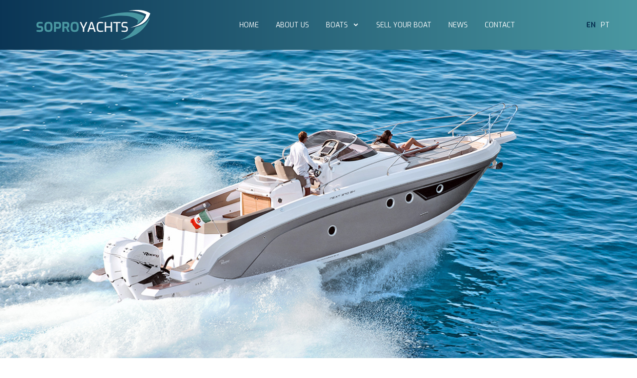

--- FILE ---
content_type: text/html; charset=UTF-8
request_url: https://www.soproyachts.com/public/en/brand/ranieri
body_size: 2520
content:
<!DOCTYPE html>

<html lang="en">

<head>
    <!-- Google tag (gtag.js) -->
<script async src="https://www.googletagmanager.com/gtag/js?id=G-MF9GDCZ9MV"></script>
<script>
  window.dataLayer = window.dataLayer || [];
  function gtag(){dataLayer.push(arguments);}
  gtag('js', new Date());

  gtag('config', 'G-MF9GDCZ9MV');
</script>
    <meta charset="utf-8">
    <meta http-equiv="X-UA-Compatible" content="IE=edge">
    <meta name="viewport" content="width=device-width, initial-scale=1">

    <!-- CSRF Token -->
    <meta name="csrf-token" content="65mkRCHz69ngXgaIL0yOIjzBUP2Gd0O7ymhlY4ym">

    <title>Soproyachts</title>

    <!-- Favicon -->
    <link rel="icon" type="image/png" href="https://www.soproyachts.com/public/frontend/img/favicon.ico">
    <link rel="apple-touch-icon" href="https://www.soproyachts.com/public/frontend/img/apple-touch-icon.png">

    <link rel="preconnect" href="https://fonts.gstatic.com">
    <link href="https://fonts.googleapis.com/css2?family=Exo:wght@300;400;500;700&display=swap" rel="stylesheet">

    <!-- Fonts -->
    <link href="https://fonts.googleapis.com/icon?family=Material+Icons" rel="stylesheet">

    <!-- Vendor CSS Files -->
    <link href="https://www.soproyachts.com/public/frontend/vendor/bootstrap/css/bootstrap.min.css" rel="stylesheet">
    <link href="https://www.soproyachts.com/public/frontend/vendor/icofont/icofont.min.css" rel="stylesheet">
    <link href="https://www.soproyachts.com/public/frontend/vendor/boxicons/css/boxicons.min.css" rel="stylesheet">
    <link href="https://www.soproyachts.com/public/frontend/vendor/owl.carousel/assets/owl.carousel.min.css" rel="stylesheet">
    <link href="https://www.soproyachts.com/public/frontend/vendor/venobox/venobox.css" rel="stylesheet">
    <link href="https://www.soproyachts.com/public/frontend/vendor/aos/aos.css" rel="stylesheet">

    <!-- External Libraries -->
    <link rel="stylesheet" href="https://cdnjs.cloudflare.com/ajax/libs/toastr.js/latest/toastr.min.css">
    <link rel="stylesheet" href="https://cdnjs.cloudflare.com/ajax/libs/rateYo/2.3.2/jquery.rateyo.min.css">

<script>
function showSnackbar(message, type = 'success') {
    const snackbar = document.getElementById("snackbar");
    if (!snackbar) return;

    snackbar.className = "show " + type;
    snackbar.innerText = message;

    setTimeout(() => {
        snackbar.className = snackbar.className.replace("show", "");
    }, 5000);
}
</script>




    <style>
    .boat-details {
        background: #357e88;
        color: #fff;
    }
    
    .boat-details h3 {
        text-transform: uppercase;
    }
    
    .boat-details img {
        margin: 0 auto;
        display: block;
    }
    
    .boat-details .row {
        align-items: center;
        justify-content: center;
        max-width: 1000px;
        margin: 0 auto;
    }
    
    .img-top {
        margin: 0 auto;
        display: block;
        padding-top: 5%; 
    }
    
    .image-wrapper {
    position: relative;
}

.banner-text {
    position: absolute;
    top: 0;
    left: 0;
    background: #4a96a0;
    color: #ffffff;
    padding: 8px 16px;
    font-size: 12px;
    font-weight: 600;
    text-transform: uppercase;
}

</style>

    <!-- Main CSS -->
    <link href="https://www.soproyachts.com/public/frontend/css/style.css" rel="stylesheet">

    </head>



    <body>

        

        

        <style>
  .active{
    font-weight: 800;
    text-decoration: underline;
    
  }
  .active a{
    color: #4a96a0 !important;
  }
  </style>
<!-- ======= Header ======= -->
<header id="header" class="fixed-top">
    <div class="container d-flex align-items-center">

      <h1 class="logo"><a href="https://www.soproyachts.com/public/en"><img src="https://www.soproyachts.com/public/backend/images/soproyachts-logo-white.svg" /> </a></h1>
      <!-- Uncomment below if you prefer to use an image logo -->
      <!-- <a href="index.html" class="logo mr-auto"><img src="assets/img/logo.png" alt=""></a>-->

      <nav class="nav-menu d-none d-lg-block">
        <ul>
          <li class=""><a href="https://www.soproyachts.com/public/en">Home</a></li>
          <li class=""><a href="https://www.soproyachts.com/public/en/about">About Us</a></li>
          <li class="drop-down"><a href="">Boats </a>
            <ul>
              <li><a href="https://www.soproyachts.com/public/en/brands">New Boats</a></li>
              <li><a href="https://www.soproyachts.com/public/en/usedboats">Pre-Owned Boats</a></li>
            </ul>
          </li>
          

          <li class=""><a href="https://www.soproyachts.com/public/en/sell-a-boat"> Sell Your Boat</a></li>
          <li class=""><a href="https://www.soproyachts.com/public/en/blog">News</a></li>
          <li class=""><a href="https://www.soproyachts.com/public/en/contact">Contact</a></li>
        </ul>
      
      </nav><!-- .nav-menu -->
      <ul class="language-menu">
     
      <li class="active"><a href="https://www.soproyachts.com/public/en/brand/ranieri" > EN</a></li>
      <li class=""><a href="https://www.soproyachts.com/public/pt/brand/ranieri">PT</a></li>
     

    </ul>
    </div>
  </header><!-- End Header -->


     



        

        

        

        

        <div class="main">

            <section class="section mt-10 model-page" style="background-image: url('https://www.soproyachts.com/public/backend/images/ranieri-boats.jpg')">
    <!-- <img style="max-width: 250px" src="https://www.soproyachts.com/public/backend/images/brands/ranieri-logo.svg" class="image-fluid img-top"/> -->
</section>

<section class="section boat-details">
    <div class="container">
        <div class="row">
            <div class="col-md-5 py-4">
                <img src="https://www.soproyachts.com/public/backend/images/brands/ranieri-logo.svg" style="max-width:250px;" class="image-fluid" alt="Ranieri"/>
            </div>
            <div class="col-md-7">
                <!-- <h3> Ranieri </h3>  -->
                <p> Ranieri International combines its history with the innovation of its boats. Its a mix between wisdom and deep-rooted solid family foundations with future innovations.</p>
            </div>
        </div>
    </div>
</section>

<section class="section mt-10 brands-page" style="background-image: url('https://www.soproyachts.com/public/backend/images/symbol-watermark.svg')">
    <div class="container">
            </div>
</section>
  

        </div>



        

        <footer class="page-footer">

    <div class="container">

        <div class="row">

            <div class="col-md-4">

                <a href="https://www.soproyachts.com/public"> <img class="image-center" src="https://www.soproyachts.com/public/backend/images/soproyachts-logo-white.svg" width="280px" /></a>

                <h6 class="text-white uppercase text-center mt-5 mb-3">Technical Partner:</h6>

                <img class="image-center" src="https://www.soproyachts.com/public/backend/images/sopromar-logo-white.png" />

            </div>

            <div class="col-md-3">

                <h5 class="white-text uppercase">Where we are</h5>

                <span class="location-name">Soproyachts – Algarve</span>

                <p>Soproyachts, Lda.<br>
                Sopromar Centro Náutico de Lagos<br>
                8600-315 Lagos<br>
                Portugal
                 </p>

                    <p>Tel: +351 926 974 152<br>
                    <i>Chamada para a rede móvel nacional</i>




</p>

                    <p>Email: info@soproyachts.com</p>

                    

            </div>

            <div class="col-md-3 mt-5">

                <span class="location-name">Soproyachts – Lisbon</span>

                <p>Passeio Marítimo de Algés<br>
1495-165 Algés (Lisboa)<br>
Portugal</p>

                    <p>Tel: +351 969 509 191‬<br>

                    <i>Chamada para a rede móvel nacional</i>

</p>

                    <p>Email: info@soproyachts.com</p>

            </div>

            <div class="col-md-2">

                <h5 class="white-text uppercase">Follow Us</h5>

                <a href="https://www.facebook.com/soproyachts/" target="_blank"><i class="socialfont icofont-facebook"></i></a>

                <a href="https://www.linkedin.com/company/soproyachts-yacht-sales-and-brokerage" target="_blank"><i class="socialfont icofont-linkedin"></i></a>

                <a href="https://www.instagram.com/soproyachts/" target="_blank"><i class="socialfont icofont-instagram"></i></a>

                <a href="https://www.youtube.com/channel/UCuCLixPJbD9sLcAG1jYscPQ" target="_blank"><i class="socialfont icofont-youtube"></i></a>

               

            </div>

        </div>

    </div>

    



</footer>

<div class="footer-copyright">

    <div class="container">

       <div class="row">

        <div class="col-md-4"><span>Soproyachts, Lda. © 2024. All rights reserved.</span></div>

        <div class="col-md-4 text-center"><span> <a href="https://www.soproyachts.com/public/privacy">Privacy Policy</a><a href="https://www.soproyachts.com/public/terms-and-conditions">Terms &amp; Conditions</a><br/><a href="https://www.consumoalgarve.pt/index.php/pt/" target="_blank">Centros de Arbitragem</a></span></div>

        <div class="col-md-4"><span class="right">Design: <a href="http://creation-media.net/">Creation Media</a></span></div>



       </div>



    </div>

</div>




        <!--JavaScript at end of body for optimized loading-->

        <!-- Vendor JS Files -->

     <script src="https://www.soproyachts.com/public/frontend/vendor/jquery/jquery.min.js"></script>

     <script src="https://www.soproyachts.com/public/frontend/vendor/bootstrap/js/bootstrap.bundle.min.js"></script>

     <script src="https://www.soproyachts.com/public/frontend/vendor/jquery.easing/jquery.easing.min.js"></script>

     <script src="https://www.soproyachts.com/public/frontend/vendor/php-email-form/validate.js"></script>

     <script src="https://www.soproyachts.com/public/frontend/vendor/waypoints/jquery.waypoints.min.js"></script>

     <script src="https://www.soproyachts.com/public/frontend/vendor/counterup/counterup.min.js"></script>

     <script src="https://www.soproyachts.com/public/frontend/vendor/owl.carousel/owl.carousel.min.js"></script>

     <script src="https://www.soproyachts.com/public/frontend/vendor/isotope-layout/isotope.pkgd.min.js"></script>

     <script src="https://www.soproyachts.com/public/frontend/vendor/venobox/venobox.min.js"></script>

     <script src="https://www.soproyachts.com/public/frontend/vendor/aos/aos.js"></script>

     <script src="https://cdnjs.cloudflare.com/ajax/libs/html2pdf.js/0.9.3/html2pdf.bundle.min.js" ></script>



    <!-- Template Main JS File -->

    <script src="https://www.soproyachts.com/public/frontend/js/main.js"></script>

    </body>

  </html>

--- FILE ---
content_type: text/css
request_url: https://www.soproyachts.com/public/frontend/css/style.css
body_size: 8160
content:
/**
* Template Name: BizLand - v1.2.1
* Template URL: https://bootstrapmade.com/bizland-bootstrap-business-template/
* Author: BootstrapMade.com
* License: https://bootstrapmade.com/license/
*/

/*--------------------------------------------------------------
# General
--------------------------------------------------------------*/
body {
  font-family: "Exo", sans-serif;
  color: #1a1c1f;
  font-size: 1rem;
}

a {
  color: #4997a1;
}

.active{
    text-decoration: none !important;
}

a:hover {
  color: #3b8af2;
  text-decoration: none;
}

h1, h2, h3, h4, h5, h6 {
  font-family: "Exo", sans-serif;
}
h2{
  font-size: 38px;
}

.carousel-container {
  position: relative;
  display: block;
}
.carousel-item img {
  object-fit: contain;
  
}
.hidden{
  display: none;
}
.carousel-item .w-100{
  height: 500px;
}
#carousel-thumbs {
  background: rgba(255,255,255,.3);
  bottom: 0;
  left: 0;
  padding: 0 50px;
  position: relative;
  right: 0;
}
#carousel-thumbs img {
  border: 5px solid transparent;
  cursor: pointer;
  height: 100px;
  width: 100%;
  background-size: cover;
}
#carousel-thumbs img:hover {
  border-color: rgba(255,255,255,.3);
}
#carousel-thumbs .selected img {
  border-color: #fff;
}
.carousel-control-prev,
.carousel-control-next {
  width: 50px;
  opacity: 100%;
  top: auto;
  bottom: 36px;

}

.desktop{
    display: flex;
}
.mobile{
    display: none;
}
.carousel-indicators{
  bottom: -70px !important;
}
.carousel-indicators li{
  width: 120px;
  height: 35px !important;
}
.carousel-control-next-icon, .carousel-control-prev-icon{
  width: 30px;
  height: 30px;
  background: 100% no-repeat;
 
  
}
.tab-pane .table td{
  padding: .25rem;
  font-size: 14px;
}
.featured-img-top{
  width: 100%;
  max-height: 270px;
  height: 100vh ;
}
.featured-body p{
  font-size: 16px;
    font-weight: 600;
    color: #4997a1;
    margin-bottom: 0px;
    margin-top: 5px;
}
.featured-boat{
  position: relative;
  height: 460px;
  background-size: cover;
}
.featured-boat .boat-body{
  position: absolute;
  width: 100%;
  bottom: 0px;
  padding: 10px 20px;
}
.featured-boat .boat-body p{
  color: #4997a1;
  font-size: 16px;
  font-weight: 600;
  margin-bottom: 0;
}
.featured-boat .boat-body .featured-title{
  color: #ffffff;
  font-size: 20px;
}
.featured-boat .boat-body .featured-price{
  color: #ffffff;
  font-size: 20px;
  float: right;
}
.featured-card{
  margin-bottom: 25px;
}
.featured-body .featured-title{
  font-size: 18px;
    font-weight: 500;
}
.featured-body .featured-price{
  font-size: 16px;
  font-weight: 500;
  float: right;
}
.page-footer{
  z-index: 7;
    background-color: #1a1c1f;
    padding: 65px 0px;
    position: relative;
    background: transparent linear-gradient(90deg, var(--unnamed-color-0a3555) 0%, var(--unnamed-color-4997a1) 100%) 0% 0% no-repeat padding-box;
background: transparent linear-gradient(90deg, #0A3555 0%, #4997A1 100%) 0% 0% no-repeat padding-box;
opacity: 1;
}
.page-footer .align-self-end{
  padding-right: 50px;
}
.footer-copyright{
  padding: 25px 0px;
  background-color: #ffffff;
  z-index: 7;
  position: relative;
}
.footer-copyright .right{
  float: right;
}
.footer-copyright .text-center a{
  margin-right: 10px;
  margin-left: 10px;
}
.footer-copyright span{
  color: #000;
  font-size: 14px;
  font-weight: 500;
}
.footer-copyright a{
  color: #000;
  font-size: 14px;
  font-weight: 500;
  text-decoration: underline;
}
.nav-tabs{
  border: none;
}
.left-content{
  background-color: #f6f6f6;
  padding: 20px;
  position: fixed;
  z-index: 5;
  max-width: 350px;
}
.left-content .lead-text{
  color: #4997a1;
  text-transform: uppercase;
  font-size: 26px;
  font-weight: 600;
  margin-bottom: 0;
}
.carousel-control-prev-icon{
  background-image: url(../img/left-arrow.png);
}
.carousel-control-next-icon{
  background-image: url(../img/right-arrow.png);
}
.tabbable .nav-tabs a{
  font-size: 20px;
  margin-right: 45px;
  font-weight: 500;
}
.tabbable .nav-tabs  li .active{
  border-bottom: 2px solid #4997a1;
}
.tab-content>.tab-pane{
  padding: 50px 0px 30px 0px;
  min-width: 700px;
      text-decoration: none;
    font-weight: 400;
}
.tab-content>.tab-pane .col-md-6{
  padding-right: 60px;
}
.tab-content>.tab-pane h3{
  font-size: 20px;
}
.left-content .details{
  padding-top: 20px;
  padding-bottom: 10px;
}
.brands-page .form-row{
  padding: 40px 20px;
  background-color: #f6f6f6;
  margin: 20px auto;
}
.left-content .sub-text{
  color: #4a4a4a;
  text-transform: uppercase;
  font-size: 18px;
}
.back-button{
  font-size: 18px;
  text-transform: uppercase;
  font-weight: 500;
}
.right-content{
  background-color: #ffffff;
  padding: 0px 30px 20px 30px;
  margin-left: 30%;
}

.widget-details .text-heading{
   font-weight: 400;
    font-size: 16px;
    margin-bottom: 0px;
}
.widget-details .text-bold{
  font-weight: 600;
    font-size: 16px;
    margin-bottom: 15px;

}
.table strong{
  float: right;
}

.features{
  margin-top: 20px;
  padding-left: 20px;
}
.features li{
  font-size: 14px;
}
.form-boat{
  padding: 70px 50px;
  background-color: #4997a1;
  color: #ffffff;
  margin: 0 -13px;
  margin-bottom: -120px;
}
.form-boat input{
  margin-bottom: 22px;
}
.form-boat form{
  margin-top: 45px;
}
.form-boat .privacy{
  font-size: 13px;
  line-height: 20px;
}
.newsletter .row{
  
}
.contact-us{
  padding-top: 100px;
  background-size: cover;
  background-repeat: no-repeat;
  color: #ffffff;
}
.contact-us .form-check-label{
  font-size: 14px;
}
.contact-us .col-md-6{
  float: left;
}
.brands .img-fluid{
  display: block;
  margin: 0 auto;
}

.newsletter{
 color: #ffffff;
 background-repeat: no-repeat;
 background-size: cover;
}
.newsletter .col-md-4{
  padding-right: 50px;
}
.newsletter .news-text{
font-size: 20px;
}
.newsletter .news-title{
  font-weight: 500;
    font-size: 36px;
    margin-bottom: 20px;
 }
.newsletter .btn-primary-form{
  background-color: #4997a1 !important;
  color: #fff !important;
}
.page-footer .col-md-3{
  padding: 0px 30px;
}
.about-us .container-fluid{
  bottom: 50px;
  position: absolute;
}
.brands-page .featured-title{
  font-size: 16px;
  color: #4a4a4a;
}
.brands-page .col-md-6{
  padding: 25px;
}
.brands-page .wow{
  padding-top: 50px;
  padding-bottom: 50px;
}
.brands-page{
  background-position-x: -400px;
  background-repeat: no-repeat;
  background-size: 70%;
  background-position-y: 10px;
}

.brands-page p{
  font-weight: 500;
  margin-top: 20px;
  
  letter-spacing: .5px;
  font-size: 17px;
}
.models p{
  text-transform: uppercase;
  letter-spacing: .5px;
  font-size: 14px;
}
.mw-6{
  max-width: 500px;
  margin: 0 auto;
}
.mt-10{
  margin-top: 50px;
}
.sell-boat .container{
  background-color: #f6f6f6;
  padding: 20px 50px;
}
.sell-boat .form-control-file{
  background-color: #fff;
  padding: 5px;
  border-radius: 5px;
}

.sell-boat .form-control{
  min-height: 45px;
}
.sell-boat .btn-primary{
  margin: 0 auto;
  width: 180px;
}
.sell-boat .form-check{
  margin: 0 auto;
  font-size: 14px;
  max-width: 450px;
  padding-bottom: 30px;
  padding-top: 20px;
}
.heading{
  color: #4997a1;
  text-transform: uppercase;
}
.about-us{
  max-height: 800px;
  background-position: top !important;
} 
.about-us-section{
  background-position:right;
  background-repeat: no-repeat;
  padding: 70px 0px;
  background-size: contain;

}
.about-us .main-title, .about-us .sub-text{
  color: #ffffff !important;
  text-shadow: 0px 2px 5px #000000b0;
}
.contact-top .lead-text{
  font-size: 16px  !important;
  color: #4997a1;
  font-weight: 500;
  margin-top: 20px;
  margin-bottom: 2px;
}
.contact-top .address p{
  font-size: 15px;
}
.contact-top .address{
  padding-right: 50px;
}
.contact-top .left-contact p{
  font-weight: 500;
  font-size: 18px;
}
.contact-top .address H5{
  color: #4997a1;
  margin-bottom: 15px;
}
.contact-top .address a{
  font-size: 15px;
  text-decoration: underline;
}
.contact-top  i{
  color: #9a9a9a !important;
}
.modelname{
  color: #4997a1;
  font-size: 28px;
}
.model-page{
  height: 100vh;
  background-repeat: no-repeat;
background-size: cover;
position: relative;
background-position: center center;
}
.models .featured-img-top{
  height: 250px;
  width: 350px;
  object-fit: cover;
  box-shadow: 2px 2px 20px #00000024;
  border-radius: 2px;
}
.contact-top{
  padding-top: 150px;
  color: #676767;
    font-weight: 500; 
}
.contact-top h2{

  color: #4997a1;
    font-weight: 600; 
}
.newsletter .form-boat{
  margin: 0px !important;
  background-color:transparent !important;
  padding: 0;
}
.btn-primary-form{
  font-weight: 500;
  width: 175px;
  background-color: #ffffff;
  float: right;
  color: #4997a1;
}

.btn-primary{
  background-color: #4997a1;
  border: 1px solid #4997a1 ;
}
.btn-video{
  font-weight: 500;
  width: 175px;
  line-height: 30px;
  margin-bottom: 30px;
}
.btn-video .icofont-video{
  text-align: right;
  float: right;
  margin-top: 7px;
}

.image-center{
  margin: 10px auto;
  display: block;
}
.hero{
    height: 800px;
    background-position: center;
    background-repeat: no-repeat;
    background-size: cover;
}
.hero .main-title{
  color: #4a96a0;
  margin-top: 80px;
}
.btn-white{
  background-color: #ffffff;
  color: #4a96a0;
  font-weight: 500;
  width: 175px;
}
.mega-image{
height: 650px;
background-repeat: no-repeat;
background-size: cover;
position: relative;
}
.mega-image h3{
  position: absolute;
    left: 40px;
    bottom: 60px;
    max-width: 35%;
    font-weight: 500;
    color: #fff;
    font-size: 40px;
}
.sub-text{
  padding-top: 10px;
  padding-bottom: 0px;
  font-size: 18px;
  font-weight: 500;
}
.about-title{
  color: #4a96a0;
  margin-bottom: 20px;
  text-transform: uppercase;
}
.title{
  color: #4a96a0;
  text-transform: uppercase;
}
.about-section .container{
  background-position: center;
  background-repeat: no-repeat;
  background-size: contain;
  padding-bottom: 150px;
  padding-top: 30px;
}
.brands .col-md-4{
padding: 15px 8px;
}
.brands{
  background-repeat: no-repeat;
  background-size: 30%;
  margin-top: -120px;
}
.uppercase{
  text-transform: uppercase;
}
.page-footer h5{
  color: #fff;
  margin-bottom: 25px;
}

.page-footer a, .page-footer span, .page-footer p{
  color: #f9f9f9;
  font-size: 14px;
}
.page-footer .socialfont{
  font-size: 24px;
    color: #ffffff;
    margin-right: 10px;
}
/*--------------------------------------------------------------
# Preloader
--------------------------------------------------------------*/

.blog-section{
  margin-top: 70px;
}
.content-body p{
  margin-bottom: 1.5rem;
}
.blog-section .section-heading{
font-weight: 500;
text-align: center;
color: #4997a1;
font-size: 38px;
margin: 0 auto;
text-transform: uppercase;
margin-bottom: 20px;
}

.blog-section .blog-more{
  float: right;
    margin-top: -25px;
}
.blog-section .card{
  box-shadow: 2px 2px 10px #00000020;
  border: none;
  margin-bottom: 20px;
}
.blog-section .card-title{
  color: #393b3e;
  font-size: 17px;
  font-weight: 600;
}
.date-share{
  padding: 20px 0px;
}
.date-share .datecreated{
  font-size: 16px;
  color: #4997a1;
  font-weight: 500;
}
.section .back{
  text-transform: uppercase;
  font-size: 18px;
  font-weight: 500;
}
.date-share .share{
  font-size: 16px;
  float: right;
  vertical-align: middle;
  font-weight: 500;
}

.date-share .share .icofont-share{
  font-size: 25px;
  vertical-align: middle;
}

.blog-title{
  color: #4997a1;
  font-size: 36px;
  margin-bottom: 30px;
}
.blog-subtitle{
  margin-bottom: 30px;
}
.images-featured .img-fluid{
  margin-bottom: 20px;
}
.container{
  max-width: 1200px;
}

.btn-more{
  font-size: 16px;
  font-weight: 500;
  float: right;
}
/*--------------------------------------------------------------
# Preloader
--------------------------------------------------------------*/
#preloader {
  position: fixed;
  top: 0;
  left: 0;
  right: 0;
  bottom: 0;
  z-index: 9999;
  overflow: hidden;
  background: #fff;
}

#preloader:before {
  content: "";
  position: fixed;
  top: calc(50% - 30px);
  left: calc(50% - 30px);
  border: 6px solid #4997a1;
  border-top-color: #e2eefd;
  border-radius: 50%;
  width: 60px;
  height: 60px;
  -webkit-animation: animate-preloader 1s linear infinite;
  animation: animate-preloader 1s linear infinite;
}

@-webkit-keyframes animate-preloader {
  0% {
    transform: rotate(0deg);
  }
  100% {
    transform: rotate(360deg);
  }
}

@keyframes animate-preloader {
  0% {
    transform: rotate(0deg);
  }
  100% {
    transform: rotate(360deg);
  }
}

/*--------------------------------------------------------------
# Back to top button
--------------------------------------------------------------*/
.back-to-top {
  position: fixed;
  display: none;
  right: 15px;
  bottom: 15px;
  z-index: 99999;
}

.back-to-top i {
  display: flex;
  align-items: center;
  justify-content: center;
  font-size: 24px;
  width: 40px;
  height: 40px;
  border-radius: 4px;
  background: #4997a1;
  color: #fff;
  transition: all 0.4s;
}

.back-to-top i:hover {
  background: #3284f1;
  color: #fff;
}


/*--------------------------------------------------------------
# Disable aos animation delay on mobile devices
--------------------------------------------------------------*/
@media screen and (max-width: 768px) {
  [data-aos-delay] {
    transition-delay: 0 !important;
  }
  .about-section .container{
    padding-bottom: 10px;
  }
  .sell-boat .container{
    padding: 20px;
  }
  .sell-boat p{
    margin: 0;
  }
  .sell-boat{
    margin-top: -15px;
  }
  .sell-boat .container .img-overlay{
    margin: 10px -20px;

  }
  .sell-boat .container .overlay-content{
    padding: 60px 20px;
   }
  .sell-boat h1{
    font-size: 2rem;
  }
  .nmp{
    margin: 0px;
    padding: 0px;
  }
  .right-content{
      margin-left: 0px !important;
  }
  .desktop{
      display: none;
  }
  .left-content {
      position: relative;
      width: 100%;
      max-width: 100%;
}
.model-page{
    height: 300;
    padding: 15%;
}
.boat-details .col-md-5{
    padding: 0 15% ;
    
}
.models .featured-img-top{
    width: 100%;
    max-height: 350px;
    height: auto;
}
.image-fluid{
    width: 100%;
}
.hero .main-title{
    margin-top: 50px;
    font-size: 28px;

}
.page-footer{
  padding: 40px 0px;
}
.page-footer .col-md-2{
  padding: 0 30px;
}
.page-footer .col-md-4{
  margin-bottom: 35px;
}
.hero{
    background-position: top;
}
.featured-img-top-home{
    max-height: fit-content;
}
.footer-copyright span{
  float: none !important;
  text-align: center;
  margin: 0 auto;
  display: block;
  text-align-last: center;
}
}

/*--------------------------------------------------------------
# Top Bar
--------------------------------------------------------------*/
#topbar {
  background: #4997a1;
  height: 40px;
  font-size: 14px;
  transition: all 0.5s;
  color: #fff;
}

#topbar.topbar-scrolled {
  top: -40px;
}

#topbar .contact-info a {
  line-height: 1;
  color: #fff;
  transition: 0.3s;
}

#topbar .contact-info a:hover {
  text-decoration: underline;
}

#topbar .contact-info i {
  padding-right: 4px;
  margin-left: 15px;
}

#topbar .contact-info i:first-child {
  margin-left: 0;
}

#topbar .social-links a {
  color: rgba(255, 255, 255, 0.6);
  padding-left: 15px;
  display: inline-block;
  line-height: 1px;
  transition: 0.3s;
}

#topbar .social-links a:hover {
  color: #fff;
}

/*--------------------------------------------------------------
# Header
--------------------------------------------------------------*/
#header {
  background: #1a1c1f;
  transition: all 0.5s;
  z-index: 997;
  padding: 20px 0;
  top: 0px;
  box-shadow: 0px 2px 15px rgba(0, 0, 0, 0.1);
  background: transparent linear-gradient(90deg, var(--unnamed-color-0a3555) 0%, var(--unnamed-color-4997a1) 100%) 0% 0% no-repeat padding-box;
background: transparent linear-gradient(90deg, #0A3555 0%, #4997A1 100%) 0% 0% no-repeat padding-box;
opacity: 1;
 
}

#header.header-scrolled {
  top: 0;
  padding: 15px;
}

#header .logo {
  font-size: 32px;
  margin: 0;
  padding: 0;
  line-height: 1;
  font-weight: 600;
  letter-spacing: 0.8px;
  font-family: "Poppins", sans-serif;
}

#header .logo a {
  color: #222222;
}

#header .logo a span {
  color: #4997a1;
}

#header .logo img {
  max-height: 60px;
  width: 100%;
}

@media (max-width: 992px) {
  #header {
    padding: 15px;
    top: 0;
  }
  #header .logo {
    font-size: 28px;
  }
}

/*--------------------------------------------------------------
# Navigation Menu
--------------------------------------------------------------*/
/* Desktop Navigation */
.nav-menu{
  margin: 0 auto;
}
.nav-menu ul {
  margin: 0;
  padding: 0;
  list-style: none;
}

.nav-menu > ul {
  display: flex;
}

.nav-menu > ul > li {
  position: relative;
  white-space: nowrap;
  padding: 10px 0 10px 28px;
}

.nav-menu a {
  display: block;
  position: relative;
  color: #fff;
  transition: 0.3s;
  font-size: 14px;
  font-weight: 400;
  padding: 0 3px;
  font-family: "Exo", sans-serif;
  text-transform: uppercase;
}

.nav-menu > ul > li > a:before {
  content: "";
  position: absolute;
  width: 100%;
  height: 2px;
  bottom: -5px;
  left: 0;
  background-color: #4997a1;
  visibility: hidden;
  width: 0px;
  transition: all 0.3s ease-in-out 0s;
}

.nav-menu a:hover:before, .nav-menu li:hover > a:before, .nav-menu .active > a:before {
  visibility: visible;
  width: 100%;
}

.nav-menu a:hover, .nav-menu .active > a, .nav-menu li:hover > a {
  color: #4997a1;
}
.language-menu{
  display: contents;
  list-style: none;
  float: right;
}
.language-menu li a{
  padding-left: 10px;
  font-size: 14px;
  color: #ffffff;
}

.language-menu .active a{
    color: #0A3555 !important;
}
.nav-menu .drop-down ul {
  display: block;
  position: absolute;
  left: 26px;
  top: calc(100% + 30px);
  z-index: 99;
  opacity: 0;
  visibility: hidden;
  padding: 0;
  background: #4997a1;
  color: #fff;
  box-shadow: 0px 0px 30px rgba(127, 137, 161, 0.25);
  transition: 0.3s;
}

.nav-menu .drop-down:hover > ul {
  opacity: 1;
  top: 100%;
  visibility: visible;
}

.nav-menu .drop-down li {
  min-width: 180px;
  position: relative;
}

.nav-menu .drop-down ul a {
  padding: 15px 20px;
  font-size: 14px;
  font-weight: 500;
  text-transform: none;
  color: #fff;
}

.nav-menu .drop-down ul a:hover, .nav-menu .drop-down ul .active > a, .nav-menu .drop-down ul li:hover > a {
  background-color: #327882;
}

.nav-menu .drop-down > a:after {
  content: "\ea99";
  font-family: IcoFont;
  padding-left: 5px;
}

.nav-menu .drop-down .drop-down ul {
  top: 0;
  left: calc(100% - 30px);
}

.nav-menu .drop-down .drop-down:hover > ul {
  opacity: 1;
  top: 0;
  left: 100%;
}

.nav-menu .drop-down .drop-down > a {
  padding-right: 35px;
}

.nav-menu .drop-down .drop-down > a:after {
  content: "\eaa0";
  font-family: IcoFont;
  position: absolute;
  right: 15px;
}

@media (max-width: 1366px) {
  .nav-menu .drop-down .drop-down ul {
    left: -90%;
  }
  .nav-menu .drop-down .drop-down:hover > ul {
    left: -100%;
  }
  .nav-menu .drop-down .drop-down > a:after {
    content: "\ea9d";
  }
}

/* Mobile Navigation */
.mobile-nav-toggle {
  position: fixed;
  right: 15px;
  top: 25px;
  z-index: 9998;
  border: 0;
  background: none;
  font-size: 24px;
  transition: all 0.4s;
  outline: none !important;
  line-height: 1;
  cursor: pointer;
  text-align: right;
}

.mobile-nav-toggle i {
  color: #f4f4f4;
}

.mobile-nav {
  position: fixed;
  top: 55px;
  right: 15px;
  bottom: 15px;
  left: 15px;
  z-index: 9999;
  overflow-y: auto;
  background: #fff;
  transition: ease-in-out 0.2s;
  opacity: 0;
  visibility: hidden;
  border-radius: 10px;
  padding: 10px 0;
}

.mobile-nav * {
  margin: 0;
  padding: 0;
  list-style: none;
}

.mobile-nav a {
  display: block;
  position: relative;
  color: #222222;
  padding: 10px 20px;
  font-weight: 500;
  outline: none;
  text-align: center;
    top: 30px;
    color: #4997a1;
    margin: 0px  auto;
    text-transform: uppercase;
}

.mobile-nav .drop-down ul{
    min-height: 120px;
    padding-right: 20px;
}
.mobile-nav .drop-down ul li a{
   color: #fff !important;
   background: #4997a1;
}

.mobile-nav a:hover, .mobile-nav .active > a, .mobile-nav li:hover > a {
  color: #4997a1;
  text-decoration: none;
}

.mobile-nav .drop-down > a:after {
  content: "\ea99";
  font-family: IcoFont;
  padding-left: 10px;
  position: absolute;
  right: 15px;
}

.mobile-nav .active.drop-down > a:after {
  content: "\eaa1";
}

.mobile-nav .drop-down > a {
  padding-right: 35px;
}

.mobile-nav .drop-down ul {
  display: none;
  overflow: hidden;
}

.mobile-nav .drop-down li {
  padding-left: 20px;
}

.mobile-nav-overly {
  width: 100%;
  height: 100%;
  z-index: 9997;
  top: 0;
  left: 0;
  position: fixed;
  background: rgba(9, 9, 9, 0.6);
  overflow: hidden;
  display: none;
  transition: ease-in-out 0.2s;
}

.mobile-nav-active {
  overflow: hidden;
}

.mobile-nav-active .mobile-nav {
  opacity: 1;
  visibility: visible;
}

.mobile-nav-active .mobile-nav-toggle i {
  color: #fff;
}

/*--------------------------------------------------------------
# Hero Section
--------------------------------------------------------------*/
#hero {
  width: 100%;
  height: 75vh;
  background: url("../img/hero-bg.jpg") top left;
  background-size: cover;
  position: relative;
}

#hero:before {
  content: "";
  background: rgba(255, 255, 255, 0.6);
  position: absolute;
  bottom: 0;
  top: 0;
  left: 0;
  right: 0;
}

#hero .container {
  position: relative;
  padding-top: 132px;
}

@media (max-width: 992px) {
  #hero .container {
    padding-top: 58px;
  }
}

#hero h1 {
  margin: 0;
  font-size: 48px;
  font-weight: 700;
  line-height: 56px;
  color: #222222;
  font-family: "Poppins", sans-serif;
}

#hero h1 span {
  color: #4997a1;
}

#hero h2 {
  color: #555555;
  margin: 5px 0 30px 0;
  font-size: 24px;
  font-weight: 400;
}

.btn-outline-primary{
  color: #4997a1;
  border: 2px solid #4997a1;
  font-weight: 400;
}

.btn-outline-primary:hover{
  color: #ffffff;
  background-color: #4997a1;
  border-color: #4997a1;
}


#hero .btn-get-started {
  font-family: "Exo", sans-serif;
  text-transform: uppercase;
  font-weight: 500;
  font-size: 14px;
  letter-spacing: 1px;
  display: inline-block;
  padding: 10px 28px;
  border-radius: 4px;
  transition: 0.5s;
  color: #fff;
  background: #4997a1;
}

#hero .btn-get-started:hover {
  background: #247cf0;
}

#hero .btn-watch-video {
  font-size: 16px;
  display: inline-block;
  padding: 10px 25px 8px 40px;
  transition: 0.5s;
  margin-left: 25px;
  color: #222222;
  position: relative;
  font-weight: 600;
}

#hero .btn-watch-video i {
  color: #4997a1;
  font-size: 32px;
  position: absolute;
  left: 0;
  top: 7px;
  transition: 0.3s;
}

#hero .btn-watch-video:hover {
  color: #4997a1;
}

#hero .btn-watch-video:hover i {
  color: #3b8af2;
}

@media (min-width: 1024px) {
  #hero {
    background-attachment: fixed;
  }
}

@media (max-width: 768px) {
  .hero, .mega-image {
    height: 40vh !important;
    padding: 60px 10px;
    background-position: center;
  }
  .mobile{
      display: none;
      margin: 0 auto;
      padding-top: 50px;
      position: absolute;
    top: 420px;
    left: 30%;
  }
  .sub-text{
    display: none;
  }
  .about-us .container-fluid{
    bottom: 120px;
  }
  .about-title{
    margin-top: 20px;
    margin-bottom: 5px;

  }
  .mobile select{
    display: none;
     padding: 8px 30px 8px 25px;
    font-weight: 500;
    color: #4997a1;
    border-radius: 5px;
    border: none;
  -webkit-appearance: none;
  appearance: none;
  
  }
  .select-wrapper {
  position: relative;
}

.select-wrapper::after {
  content: "▼";
  font-size: .81rem;
  color: #4997a1;
  top: 10px;
  right: 6px;
  position: absolute;
}
  .mega-image h3{
    position: absolute;
    right: 0;
    left: 0;
    bottom: 0px;
    max-width: 100%; 
    font-weight: 500;
    color: #fff;
    font-size: 20px;
    padding: 10px 10px;
  }
  #hero h1 {
    font-size: 28px;
    line-height: 36px;
  }
  .tabbable .nav{
      display: inline;
  }
  .tab-content>.tab-pane{
      min-width: 100%;
  }
  #header .logo img{
    height: 50px;
    float: left;
    margin-right: 10px;
  }
  .btn-more{
    float: none;
    margin: 0 auto;
    text-align: center;
  }
  .featured-boat{
    margin-bottom: 20px;
  }
  #hero h2 {
    font-size: 18px;
    line-height: 24px;
    margin-bottom: 30px;
  }
  #hero .btn-get-started, #hero .btn-watch-video {
    font-size: 13px;
  }
}

@media (max-height: 500px) {
  #hero {
    height: 120vh;
  }
}

/*--------------------------------------------------------------
# Sections General
--------------------------------------------------------------*/
section {
  padding: 60px 0;
  overflow: hidden;
}

.section-bg {
  background-color: #f6f9fe;
}

.section-title {
  text-align: center;
  padding-bottom: 30px;
}

.section-title h2 {
  font-size: 13px;
  letter-spacing: 1px;
  font-weight: 700;
  padding: 8px 20px;
  margin: 0;
  background: #e7f1fd;
  color: #4997a1;
  display: inline-block;
  text-transform: uppercase;
  border-radius: 50px;
}

.section-title h3 {
  margin: 15px 0 0 0;
  font-size: 32px;
  font-weight: 700;
}

.section-title h3 span {
  color: #4997a1;
}

.section-title p {
  margin: 15px auto 0 auto;
  font-weight: 600;
}

@media (min-width: 1024px) {
  .section-title p {
    width: 50%;
  }
}

/*--------------------------------------------------------------
# Breadcrumbs
--------------------------------------------------------------*/
.breadcrumbs {
  padding: 20px 0;
  background-color: #f1f6fe;
  min-height: 40px;
  margin-top: 134px;
}

@media (max-width: 992px) {
  .breadcrumbs {
    margin-top: 58px;
  }
}

.breadcrumbs h2 {
  font-size: 24px;
  font-weight: 300;
  margin: 0;
}

@media (max-width: 992px) {
  .breadcrumbs h2 {
    margin: 0 0 10px 0;
  }
}

.breadcrumbs ol {
  display: flex;
  flex-wrap: wrap;
  list-style: none;
  padding: 0;
  margin: 0;
  font-size: 14px;
}

.breadcrumbs ol li + li {
  padding-left: 10px;
}

.breadcrumbs ol li + li::before {
  display: inline-block;
  padding-right: 10px;
  color: #6c757d;
  content: "/";
}

@media (max-width: 768px) {
  .breadcrumbs .d-flex {
    display: block !important;
  }
  .breadcrumbs ol {
    display: block;
  }
  .breadcrumbs ol li {
    display: inline-block;
  }
}

/*--------------------------------------------------------------
# Featured Services
--------------------------------------------------------------*/
.featured-services .icon-box {
  padding: 30px;
  position: relative;
  overflow: hidden;
  background: #fff;
  box-shadow: 0 0 29px 0 rgba(68, 88, 144, 0.12);
  transition: all 0.3s ease-in-out;
  border-radius: 8px;
  z-index: 1;
}

.featured-services .icon-box::before {
  content: '';
  position: absolute;
  background: #cbe0fb;
  right: 0;
  left: 0;
  bottom: 0;
  top: 100%;
  transition: all 0.3s;
  z-index: -1;
}

.featured-services .icon-box:hover::before {
  background: #4997a1;
  top: 0;
  border-radius: 0px;
}

.featured-services .icon {
  margin-bottom: 15px;
}

.featured-services .icon i {
  font-size: 48px;
  line-height: 1;
  color: #4997a1;
  transition: all 0.3s ease-in-out;
}

.featured-services .title {
  font-weight: 700;
  margin-bottom: 15px;
  font-size: 18px;
}

.featured-services .title a {
  color: #111;
}

.featured-services .description {
  font-size: 15px;
  line-height: 28px;
  margin-bottom: 0;
}

.featured-services .icon-box:hover .title a, .featured-services .icon-box:hover .description {
  color: #fff;
}

.featured-services .icon-box:hover .icon i {
  color: #fff;
}

/*--------------------------------------------------------------
# About
--------------------------------------------------------------*/
.about .content h3 {
  font-weight: 600;
  font-size: 26px;
}

.about .content ul {
  list-style: none;
  padding: 0;
}

.about .content ul li {
  display: flex;
  align-items: flex-start;
  margin-bottom: 35px;
}

.about .content ul li:first-child {
  margin-top: 35px;
}

.about .content ul i {
  background: #fff;
  box-shadow: 0px 6px 15px rgba(16, 110, 234, 0.12);
  font-size: 24px;
  padding: 20px;
  margin-right: 15px;
  color: #4997a1;
  border-radius: 50px;
}

.about .content ul h5 {
  font-size: 18px;
  color: #555555;
}

.about .content ul p {
  font-size: 15px;
}

.about .content p:last-child {
  margin-bottom: 0;
}

/*--------------------------------------------------------------
# Skills
--------------------------------------------------------------*/
.skills .progress {
  height: 50px;
  display: block;
  background: none;
}

.skills .progress .skill {
  padding: 10px 0;
  margin: 0 0 6px 0;
  text-transform: uppercase;
  display: block;
  font-weight: 600;
  font-family: "Poppins", sans-serif;
  color: #222222;
}

.skills .progress .skill .val {
  float: right;
  font-style: normal;
}

.skills .progress-bar-wrap {
  background: #e2eefd;
}

.skills .progress-bar {
  width: 1px;
  height: 10px;
  transition: .9s;
  background-color: #4997a1;
}

/*--------------------------------------------------------------
# Counts
--------------------------------------------------------------*/
.counts {
  padding: 70px 0 60px;
}

.counts .count-box {
  padding: 30px 30px 25px 30px;
  width: 100%;
  position: relative;
  text-align: center;
  background: #f1f6fe;
}

.counts .count-box i {
  position: absolute;
  top: -28px;
  left: 50%;
  transform: translateX(-50%);
  font-size: 24px;
  background: #4997a1;
  padding: 12px;
  color: #fff;
  border-radius: 50px;
  border: 5px solid #fff;
}

.counts .count-box span {
  font-size: 36px;
  display: block;
  font-weight: 600;
  color: #062b5b;
}

.counts .count-box p {
  padding: 0;
  margin: 0;
  font-family: "Exo", sans-serif;
  font-size: 14px;
}

/*--------------------------------------------------------------
# Clients
--------------------------------------------------------------*/
.clients {
  padding: 15px 0;
  text-align: center;
}

.clients img {
  max-width: 45%;
  transition: all 0.4s ease-in-out;
  display: inline-block;
  padding: 15px 0;
}

.clients img:hover {
  transform: scale(1.15);
}

@media (max-width: 768px) {
  .clients img {
    max-width: 40%;
  }
}

/*--------------------------------------------------------------
# Services
--------------------------------------------------------------*/
.services .icon-box {
  text-align: center;
  border: 1px solid #e2eefd;
  padding: 80px 20px;
  transition: all ease-in-out 0.3s;
  background: #fff;
}

.services .icon-box .icon {
  margin: 0 auto;
  width: 64px;
  height: 64px;
  background: #f1f6fe;
  border-radius: 4px;
  border: 1px solid #deebfd;
  display: flex;
  align-items: center;
  justify-content: center;
  margin-bottom: 20px;
  transition: ease-in-out 0.3s;
}

.services .icon-box .icon i {
  color: #3b8af2;
  font-size: 28px;
  transition: ease-in-out 0.3s;
}

.services .icon-box h4 {
  font-weight: 700;
  margin-bottom: 15px;
  font-size: 24px;
}

.services .icon-box h4 a {
  color: #222222;
  transition: ease-in-out 0.3s;
}

.services .icon-box p {
  line-height: 24px;
  font-size: 14px;
  margin-bottom: 0;
}

.services .icon-box:hover {
  border-color: #fff;
  box-shadow: 0px 0 25px 0 rgba(16, 110, 234, 0.1);
}

.services .icon-box:hover h4 a, .services .icon-box:hover .icon i {
  color: #4997a1;
}

.services .icon-box:hover .icon {
  border-color: #4997a1;
}

/*--------------------------------------------------------------
# Testimonials
--------------------------------------------------------------*/
.testimonials {
  padding: 80px 0;
  background: url("../img/testimonials-bg.jpg") no-repeat;
  background-position: center center;
  background-size: cover;
  position: relative;
}

.testimonials::before {
  content: "";
  position: absolute;
  left: 0;
  right: 0;
  top: 0;
  bottom: 0;
  background: rgba(0, 0, 0, 0.7);
}

.testimonials .section-header {
  margin-bottom: 40px;
}

.testimonials .testimonial-item {
  text-align: center;
  color: #fff;
}

.testimonials .testimonial-item .testimonial-img {
  width: 100px;
  border-radius: 50%;
  border: 6px solid rgba(255, 255, 255, 0.15);
  margin: 0 auto;
}

.testimonials .testimonial-item h3 {
  font-size: 20px;
  font-weight: bold;
  margin: 10px 0 5px 0;
  color: #fff;
}

.testimonials .testimonial-item h4 {
  font-size: 14px;
  color: #ddd;
  margin: 0 0 15px 0;
}

.testimonials .testimonial-item .quote-icon-left, .testimonials .testimonial-item .quote-icon-right {
  color: rgba(255, 255, 255, 0.4);
  font-size: 26px;
}

.testimonials .testimonial-item .quote-icon-left {
  display: inline-block;
  left: -5px;
  position: relative;
}

.testimonials .testimonial-item .quote-icon-right {
  display: inline-block;
  right: -5px;
  position: relative;
  top: 10px;
}

.testimonials .testimonial-item p {
  font-style: italic;
  margin: 0 auto 15px auto;
  color: #eee;
}

.testimonials .owl-nav, .testimonials .owl-dots {
  margin-top: 5px;
  text-align: center;
}

.testimonials .owl-dot {
  display: inline-block;
  margin: 0 5px;
  width: 12px;
  height: 12px;
  border-radius: 50%;
  background-color: rgba(255, 255, 255, 0.4) !important;
}

.testimonials .owl-dot.active {
  background-color: #4997a1 !important;
}

@media (min-width: 1024px) {
  .testimonials {
    background-attachment: fixed;
  }
}

@media (min-width: 992px) {
  .testimonials .testimonial-item p {
    width: 80%;
  }
}

/*--------------------------------------------------------------
# Portfolio
--------------------------------------------------------------*/
.portfolio #portfolio-flters {
  padding: 0;
  margin: 0 auto 15px auto;
  list-style: none;
  text-align: center;
  border-radius: 50px;
  padding: 2px 15px;
}

.portfolio #portfolio-flters li {
  cursor: pointer;
  display: inline-block;
  padding: 10px 15px 8px 15px;
  font-size: 16px;
  font-weight: 600;
  line-height: 1;
  text-transform: uppercase;
  color: #444444;
  margin-bottom: 5px;
  transition: all 0.3s ease-in-out;
}

.portfolio #portfolio-flters li:hover, .portfolio #portfolio-flters li.filter-active {
  color: #4997a1;
}

.portfolio #portfolio-flters li:last-child {
  margin-right: 0;
}

.portfolio .portfolio-item {
  margin-bottom: 30px;
}

.portfolio .portfolio-item .portfolio-info {
  opacity: 0;
  position: absolute;
  left: 30px;
  right: 30px;
  bottom: 0;
  z-index: 3;
  transition: all ease-in-out 0.3s;
  background: rgba(255, 255, 255, 0.9);
  padding: 15px;
}

.portfolio .portfolio-item .portfolio-info h4 {
  font-size: 18px;
  color: #fff;
  font-weight: 600;
  color: #222222;
}

.portfolio .portfolio-item .portfolio-info p {
  color: #555555;
  font-size: 14px;
  margin-bottom: 0;
}

.portfolio .portfolio-item .portfolio-info .preview-link, .portfolio .portfolio-item .portfolio-info .details-link {
  position: absolute;
  right: 40px;
  font-size: 24px;
  top: calc(50% - 18px);
  color: #3c3c3c;
}

.portfolio .portfolio-item .portfolio-info .preview-link:hover, .portfolio .portfolio-item .portfolio-info .details-link:hover {
  color: #4997a1;
}

.portfolio .portfolio-item .portfolio-info .details-link {
  right: 10px;
}

.portfolio .portfolio-item .portfolio-links {
  opacity: 0;
  left: 0;
  right: 0;
  text-align: center;
  z-index: 3;
  position: absolute;
  transition: all ease-in-out 0.3s;
}

.portfolio .portfolio-item .portfolio-links a {
  color: #fff;
  margin: 0 2px;
  font-size: 28px;
  display: inline-block;
  transition: 0.3s;
}

.portfolio .portfolio-item .portfolio-links a:hover {
  color: #6ba7f5;
}

.portfolio .portfolio-item:hover .portfolio-info {
  opacity: 1;
  bottom: 20px;
}

/*--------------------------------------------------------------
# Portfolio Details
--------------------------------------------------------------*/
.portfolio-details {
  padding-top: 30px;
}

.portfolio-details .portfolio-details-container {
  position: relative;
}

.portfolio-details .portfolio-details-carousel {
  position: relative;
  z-index: 1;
}

.portfolio-details .portfolio-details-carousel .owl-nav, .portfolio-details .portfolio-details-carousel .owl-dots {
  margin-top: 5px;
  text-align: left;
}

.portfolio-details .portfolio-details-carousel .owl-dot {
  display: inline-block;
  margin: 0 10px 0 0;
  width: 12px;
  height: 12px;
  border-radius: 50%;
  background-color: #ddd !important;
}

.portfolio-details .portfolio-details-carousel .owl-dot.active {
  background-color: #4997a1 !important;
}

.portfolio-details .portfolio-info {
  padding: 30px;
  position: absolute;
  right: 0;
  bottom: -70px;
  background: #fff;
  box-shadow: 0px 2px 15px rgba(0, 0, 0, 0.1);
  z-index: 2;
}

.portfolio-details .portfolio-info h3 {
  font-size: 22px;
  font-weight: 700;
  margin-bottom: 20px;
  padding-bottom: 20px;
  border-bottom: 1px solid #eee;
}

.portfolio-details .portfolio-info ul {
  list-style: none;
  padding: 0;
  font-size: 15px;
}

.portfolio-details .portfolio-info ul li + li {
  margin-top: 10px;
}

.portfolio-details .portfolio-description {
  padding-top: 50px;
}

.portfolio-details .portfolio-description h2 {
  width: 50%;
  font-size: 26px;
  font-weight: 700;
  margin-bottom: 20px;
}

.portfolio-details .portfolio-description p {
  padding: 0 0 0 0;
}

@media (max-width: 768px) {
  .portfolio-details .portfolio-description h2 {
    width: 100%;
  }
  .portfolio-details .portfolio-info {
    position: static;
    margin-top: 30px;
  }
}

/*--------------------------------------------------------------
# Team
--------------------------------------------------------------*/
.team {
  padding: 60px 0;
}

.team .member {
  margin-bottom: 20px;
  overflow: hidden;
  border-radius: 4px;
  background: #fff;
  box-shadow: 0px 2px 15px rgba(16, 110, 234, 0.15);
}

.team .member .member-img {
  position: relative;
  overflow: hidden;
}

.team .member .social {
  position: absolute;
  left: 0;
  bottom: 30px;
  right: 0;
  opacity: 0;
  transition: ease-in-out 0.3s;
  text-align: center;
}

.team .member .social a {
  transition: color 0.3s;
  color: #222222;
  margin: 0 3px;
  padding-top: 7px;
  border-radius: 4px;
  width: 36px;
  height: 36px;
  background: rgba(16, 110, 234, 0.8);
  display: inline-block;
  transition: ease-in-out 0.3s;
  color: #fff;
}

.team .member .social a:hover {
  background: #3b8af2;
}

.team .member .social i {
  font-size: 18px;
}

.team .member .member-info {
  padding: 25px 15px;
}

.team .member .member-info h4 {
  font-weight: 700;
  margin-bottom: 5px;
  font-size: 18px;
  color: #222222;
}

.team .member .member-info span {
  display: block;
  font-size: 13px;
  font-weight: 400;
  color: #aaaaaa;
}

.team .member .member-info p {
  font-style: italic;
  font-size: 14px;
  line-height: 26px;
  color: #777777;
}

.team .member:hover .social {
  opacity: 1;
  bottom: 15px;
}

/*--------------------------------------------------------------
# Pricing
--------------------------------------------------------------*/
.pricing .box {
  padding: 20px;
  background: #fff;
  text-align: center;
  box-shadow: 0px 0px 4px rgba(0, 0, 0, 0.12);
  border-radius: 5px;
  position: relative;
  overflow: hidden;
}

.pricing .box h3 {
  font-weight: 400;
  margin: -20px -20px 20px -20px;
  padding: 20px 15px;
  font-size: 16px;
  font-weight: 600;
  color: #777777;
  background: #f8f8f8;
}

.pricing .box h4 {
  font-size: 36px;
  color: #4997a1;
  font-weight: 600;
  font-family: "Poppins", sans-serif;
  margin-bottom: 20px;
}

.pricing .box h4 sup {
  font-size: 20px;
  top: -15px;
  left: -3px;
}

.pricing .box h4 span {
  color: #bababa;
  font-size: 16px;
  font-weight: 300;
}

.pricing .box ul {
  padding: 0;
  list-style: none;
  color: #444444;
  text-align: center;
  line-height: 20px;
  font-size: 14px;
}

.pricing .box ul li {
  padding-bottom: 16px;
}

.pricing .box ul i {
  color: #4997a1;
  font-size: 18px;
  padding-right: 4px;
}

.pricing .box ul .na {
  color: #ccc;
  text-decoration: line-through;
}

.pricing .btn-wrap {
  margin: 20px -20px -20px -20px;
  padding: 20px 15px;
  background: #f8f8f8;
  text-align: center;
}

.pricing .btn-buy {
  background: #4997a1;
  display: inline-block;
  padding: 8px 35px 10px 35px;
  border-radius: 4px;
  color: #fff;
  transition: none;
  font-size: 14px;
  font-weight: 400;
  font-family: "Exo", sans-serif;
  font-weight: 600;
  transition: 0.3s;
}

.pricing .btn-buy:hover {
  background: #3b8af2;
}

.pricing .featured h3 {
  color: #fff;
  background: #4997a1;
}

.pricing .advanced {
  width: 200px;
  position: absolute;
  top: 18px;
  right: -68px;
  transform: rotate(45deg);
  z-index: 1;
  font-size: 14px;
  padding: 1px 0 3px 0;
  background: #4997a1;
  color: #fff;
}

/*--------------------------------------------------------------
# Frequently Asked Questions
--------------------------------------------------------------*/
.faq {
  padding: 60px 0;
}

.faq .faq-list {
  padding: 0;
  list-style: none;
}

.faq .faq-list li {
  padding: 0 0 20px 25px;
}

.faq .faq-list a {
  display: block;
  position: relative;
  font-family: #4997a1;
  font-size: 18px;
  font-weight: 500;
}

.faq .faq-list i {
  font-size: 18px;
  position: absolute;
  left: -25px;
  top: 6px;
}

.faq .faq-list p {
  margin-bottom: 20px;
  font-size: 15px;
}

.faq .faq-list a.collapse {
  color: #4997a1;
}

.faq .faq-list a.collapsed {
  color: #343a40;
}

.faq .faq-list a.collapsed:hover {
  color: #4997a1;
}

.faq .faq-list a.collapsed i::before {
  content: "\eab2" !important;
}

/*--------------------------------------------------------------
# Contact
--------------------------------------------------------------*/
.contact .info-box {
  color: #444444;
  text-align: center;
  box-shadow: 0 0 30px rgba(214, 215, 216, 0.3);
  padding: 20px 0 30px 0;
}

.contact .info-box i {
  font-size: 32px;
  color: #4997a1;
  border-radius: 50%;
  padding: 8px;
  border: 2px dotted #b3d1fa;
}

.contact .info-box h3 {
  font-size: 20px;
  color: #777777;
  font-weight: 700;
  margin: 10px 0;
}

.contact .info-box p {
  padding: 0;
  line-height: 24px;
  font-size: 14px;
  margin-bottom: 0;
}

.contact .php-email-form {
  box-shadow: 0 0 30px rgba(214, 215, 216, 0.4);
  padding: 30px;
}

.contact .php-email-form .validate {
  display: none;
  color: red;
  margin: 0 0 15px 0;
  font-weight: 400;
  font-size: 13px;
}

.contact .php-email-form .error-message {
  display: none;
  color: #fff;
  background: #ed3c0d;
  text-align: left;
  padding: 15px;
  font-weight: 600;
}

.contact .php-email-form .error-message br + br {
  margin-top: 25px;
}

.contact .php-email-form .sent-message {
  display: none;
  color: #fff;
  background: #18d26e;
  text-align: center;
  padding: 15px;
  font-weight: 600;
}

.contact .php-email-form .loading {
  display: none;
  background: #fff;
  text-align: center;
  padding: 15px;
}

.contact .php-email-form .loading:before {
  content: "";
  display: inline-block;
  border-radius: 50%;
  width: 24px;
  height: 24px;
  margin: 0 10px -6px 0;
  border: 3px solid #18d26e;
  border-top-color: #eee;
  -webkit-animation: animate-loading 1s linear infinite;
  animation: animate-loading 1s linear infinite;
}

.contact .php-email-form input, .contact .php-email-form textarea {
  border-radius: 0;
  box-shadow: none;
  font-size: 14px;
}

.contact .php-email-form input:focus, .contact .php-email-form textarea:focus {
  border-color: #4997a1;
}

.contact .php-email-form input {
  padding: 20px 15px;
}

.contact .php-email-form textarea {
  padding: 12px 15px;
}

.contact .php-email-form button[type="submit"] {
  background: #4997a1;
  border: 0;
  padding: 10px 30px;
  color: #fff;
  transition: 0.4s;
  border-radius: 4px;
}

.contact .php-email-form button[type="submit"]:hover {
  background: #3b8af2;
}

@-webkit-keyframes animate-loading {
  0% {
    transform: rotate(0deg);
  }
  100% {
    transform: rotate(360deg);
  }
}

@keyframes animate-loading {
  0% {
    transform: rotate(0deg);
  }
  100% {
    transform: rotate(360deg);
  }
}

/*--------------------------------------------------------------
# Footer
--------------------------------------------------------------*/
#footer {
  background: #fff;
  padding: 0 0 30px 0;
  color: #444444;
  font-size: 14px;
  background: #f1f6fe;
}

#footer .footer-newsletter {
  padding: 50px 0;
  background: #f1f6fe;
  text-align: center;
  font-size: 15px;
}

#footer .footer-newsletter h4 {
  font-size: 24px;
  margin: 0 0 20px 0;
  padding: 0;
  line-height: 1;
  font-weight: 600;
}

#footer .footer-newsletter form {
  margin-top: 30px;
  background: #fff;
  padding: 6px 10px;
  position: relative;
  border-radius: 4px;
  box-shadow: 0px 2px 15px rgba(0, 0, 0, 0.06);
  text-align: left;
}

#footer .footer-newsletter form input[type="email"] {
  border: 0;
  padding: 4px 8px;
  width: calc(100% - 100px);
}

#footer .footer-newsletter form input[type="submit"] {
  position: absolute;
  top: 0;
  right: 0;
  bottom: 0;
  border: 0;
  background: none;
  font-size: 16px;
  padding: 0 20px;
  background: #4997a1;
  color: #fff;
  transition: 0.3s;
  border-radius: 0 4px 4px 0;
  box-shadow: 0px 2px 15px rgba(0, 0, 0, 0.1);
}

#footer .footer-newsletter form input[type="submit"]:hover {
  background: #0d58ba;
}

#footer .footer-top {
  padding: 60px 0 30px 0;
  background: #fff;
}

#footer .footer-top .footer-contact {
  margin-bottom: 30px;
}

#footer .footer-top .footer-contact h3 {
  font-size: 24px;
  margin: 0 0 15px 0;
  padding: 2px 0 2px 0;
  line-height: 1;
  font-weight: 700;
}

#footer .footer-top .footer-contact h3 span {
  color: #4997a1;
}

#footer .footer-top .footer-contact p {
  font-size: 14px;
  line-height: 24px;
  margin-bottom: 0;
  font-family: "Exo", sans-serif;
  color: #777777;
}

#footer .footer-top h4 {
  font-size: 16px;
  font-weight: bold;
  color: #444444;
  position: relative;
  padding-bottom: 12px;
}

#footer .footer-top .footer-links {
  margin-bottom: 30px;
}

#footer .footer-top .footer-links ul {
  list-style: none;
  padding: 0;
  margin: 0;
}

#footer .footer-top .footer-links ul i {
  padding-right: 2px;
  color: #4997a1;
  font-size: 18px;
  line-height: 1;
}

#footer .footer-top .footer-links ul li {
  padding: 10px 0;
  display: flex;
  align-items: center;
}

#footer .footer-top .footer-links ul li:first-child {
  padding-top: 0;
}

#footer .footer-top .footer-links ul a {
  color: #777777;
  transition: 0.3s;
  display: inline-block;
  line-height: 1;
}

#footer .footer-top .footer-links ul a:hover {
  text-decoration: none;
  color: #4997a1;
}

#footer .footer-top .social-links a {
  font-size: 18px;
  display: inline-block;
  background: #4997a1;
  color: #fff;
  line-height: 1;
  padding: 8px 0;
  margin-right: 4px;
  border-radius: 4px;
  text-align: center;
  width: 36px;
  height: 36px;
  transition: 0.3s;
}

#footer .footer-top .social-links a:hover {
  background: #3b8af2;
  color: #fff;
  text-decoration: none;
}

#footer .copyright {
  text-align: center;
  float: left;
}

#footer .credits {
  float: right;
  text-align: center;
  font-size: 13px;
  color: #444444;
}

@media (max-width: 768px) {
  #footer .copyright, #footer .credits {
    float: none;
    text-align: center;
    padding: 2px 0;
  }
}


--- FILE ---
content_type: image/svg+xml
request_url: https://www.soproyachts.com/public/backend/images/symbol-watermark.svg
body_size: 324
content:
<svg xmlns="http://www.w3.org/2000/svg" width="992.806" height="568.479" viewBox="0 0 992.806 568.479">
  <g id="Group_19" data-name="Group 19" transform="translate(605.046 -132.295)" opacity="0.1">
    <g id="Group_3" data-name="Group 3" transform="translate(-605.046 132.295)">
      <path id="Path_12" data-name="Path 12" d="M1198.234,206.971c-201.049-89.466-413.043-114.539-882.69,46.436,438.222-85.91,647.829-63.228,758.865,34.492-2.211,25.647-7.075,42.673-15.92,69.872C1126.15,314.876,1163.3,279.278,1198.234,206.971Z" transform="translate(-315.544 -90.89)" fill="#4997a1"/>
      <path id="Path_13" data-name="Path 13" d="M683.691,333.214c-48.111,83.284-155.447,190.6-288.112,234.824,0,0,404.91-32.318,555.44-406.186-4.167-2.163-5.469-2.732-9.122-4.587C869.814,274.015,785.844,302.039,683.691,333.214Z" transform="translate(29.849 0.441)" fill="#4997a1"/>
      <path id="Path_14" data-name="Path 14" d="M424.531,141.523c181.312-24.765,294.549-21.517,413.484,51.3-71.175,220.6-259.37,245.216-380.761,274.4C566.705,425.1,714.19,378.117,761.509,213.606,678.873,166.368,553.661,135.33,424.531,141.523Z" transform="translate(154.792 -127.596)" fill="#a3a3a3"/>
    </g>
  </g>
</svg>


--- FILE ---
content_type: image/svg+xml
request_url: https://www.soproyachts.com/public/backend/images/soproyachts-logo-white.svg
body_size: 2551
content:
<svg xmlns="http://www.w3.org/2000/svg" width="264.649" height="69.59" viewBox="0 0 264.649 69.59">
  <g id="Group_28" data-name="Group 28" transform="translate(-488 -311)">
    <g id="Group_4" data-name="Group 4" transform="translate(488 311)">
      <g id="Group_2" data-name="Group 2" transform="translate(0 27.67)">
        <g id="Group_1" data-name="Group 1">
          <path id="Path_1" data-name="Path 1" d="M103.135,193.676q-.907,0-1.86-.047t-1.938-.156q-.985-.109-1.86-.25t-1.594-.329v-3.658q.938.094,2.126.156t2.47.094q1.281.031,2.438.031a8.968,8.968,0,0,0,2.047-.2,2.519,2.519,0,0,0,1.329-.719,2.033,2.033,0,0,0,.469-1.422v-.844a2.013,2.013,0,0,0-.61-1.579,2.513,2.513,0,0,0-1.735-.547h-1.97a7.806,7.806,0,0,1-5.08-1.454Q95.6,181.3,95.6,177.8V176.67q0-3.376,1.938-4.939a8.621,8.621,0,0,1,5.534-1.563q1.282,0,2.548.125t2.438.3q1.172.173,2.017.36v3.658q-1.44-.094-3.2-.188t-3.267-.094a7.973,7.973,0,0,0-1.891.2,2.2,2.2,0,0,0-1.266.765,2.546,2.546,0,0,0-.438,1.595v.625a2.077,2.077,0,0,0,.688,1.75,3.28,3.28,0,0,0,2.032.531h2.282a6.971,6.971,0,0,1,3.454.767,4.9,4.9,0,0,1,2.032,2.11,6.768,6.768,0,0,1,.672,3.063v1.313a7.161,7.161,0,0,1-1.016,4.158,5.03,5.03,0,0,1-2.813,1.954A15.329,15.329,0,0,1,103.135,193.676Z" transform="translate(-95.601 -170.137)" fill="#4997a1"/>
          <path id="Path_2" data-name="Path 2" d="M133.383,193.659a16.99,16.99,0,0,1-4.157-.453,6.206,6.206,0,0,1-2.985-1.689,7.732,7.732,0,0,1-1.8-3.548,24.973,24.973,0,0,1-.594-6.033,24.564,24.564,0,0,1,.61-6.049,8.078,8.078,0,0,1,1.8-3.579,6.168,6.168,0,0,1,2.97-1.72,18.684,18.684,0,0,1,8.316,0,6.172,6.172,0,0,1,2.969,1.72,7.962,7.962,0,0,1,1.782,3.579,31.01,31.01,0,0,1,0,12.082,7.83,7.83,0,0,1-1.782,3.548,6.113,6.113,0,0,1-2.969,1.689A17,17,0,0,1,133.383,193.659Zm0-4.157a7.5,7.5,0,0,0,2.345-.313,2.841,2.841,0,0,0,1.485-1.109,5.775,5.775,0,0,0,.8-2.283,24.1,24.1,0,0,0,.25-3.861,25.437,25.437,0,0,0-.25-4,5.8,5.8,0,0,0-.8-2.3,2.689,2.689,0,0,0-1.485-1.079,8.3,8.3,0,0,0-2.345-.281,8.028,8.028,0,0,0-2.281.281,2.832,2.832,0,0,0-1.516,1.079,5.583,5.583,0,0,0-.845,2.3,23.965,23.965,0,0,0-.265,4,25.678,25.678,0,0,0,.234,3.861,5.457,5.457,0,0,0,.8,2.283,2.915,2.915,0,0,0,1.516,1.109A7.65,7.65,0,0,0,133.383,189.5Z" transform="translate(-105.468 -170.12)" fill="#4997a1"/>
          <path id="Path_3" data-name="Path 3" d="M158.343,193.589V170.456H168.1a10.421,10.421,0,0,1,2.3.265,5.236,5.236,0,0,1,2.157,1.063,5.536,5.536,0,0,1,1.595,2.391,12.068,12.068,0,0,1,.608,4.22,12.34,12.34,0,0,1-.608,4.251,5.985,5.985,0,0,1-1.579,2.469,5.024,5.024,0,0,1-2.095,1.126,9.014,9.014,0,0,1-2.188.282q-.563,0-1.313-.048t-1.516-.141l-1.422-.172q-.657-.077-1.063-.141v7.565Zm4.626-11.223h4.6a2.421,2.421,0,0,0,1.391-.391,2.3,2.3,0,0,0,.86-1.25,7.616,7.616,0,0,0,.28-2.3,6.834,6.834,0,0,0-.3-2.235,2.369,2.369,0,0,0-.845-1.2,2.238,2.238,0,0,0-1.3-.375h-4.69Z" transform="translate(-117.517 -170.237)" fill="#4997a1"/>
          <path id="Path_4" data-name="Path 4" d="M188.176,193.589V170.456h9.565a9.566,9.566,0,0,1,2.563.329,5.144,5.144,0,0,1,2.095,1.141,5.4,5.4,0,0,1,1.423,2.251,11.11,11.11,0,0,1,.515,3.689,10.257,10.257,0,0,1-.313,2.72,5.828,5.828,0,0,1-.828,1.844,4.549,4.549,0,0,1-1.173,1.156,7.553,7.553,0,0,1-1.344.719l4.313,9.285h-4.719l-3.721-8.566c-.25,0-.537,0-.86-.016s-.651-.016-.985-.016h-1c-.333,0-.636-.01-.906-.031v8.628ZM192.8,181.3h4.127a3.738,3.738,0,0,0,1.124-.157,2.038,2.038,0,0,0,.876-.547,2.582,2.582,0,0,0,.578-1.047,5.833,5.833,0,0,0,.2-1.688,5.417,5.417,0,0,0-.2-1.61,2.331,2.331,0,0,0-.578-1,2.049,2.049,0,0,0-.876-.5,4.15,4.15,0,0,0-1.124-.141H192.8Z" transform="translate(-127.938 -170.237)" fill="#4997a1"/>
          <path id="Path_5" data-name="Path 5" d="M226.92,193.659a17,17,0,0,1-4.158-.453,6.209,6.209,0,0,1-2.985-1.689,7.732,7.732,0,0,1-1.8-3.548,24.944,24.944,0,0,1-.593-6.033,24.6,24.6,0,0,1,.608-6.049,8.072,8.072,0,0,1,1.8-3.579,6.169,6.169,0,0,1,2.969-1.72,18.681,18.681,0,0,1,8.315,0,6.168,6.168,0,0,1,2.97,1.72,7.969,7.969,0,0,1,1.782,3.579,31.013,31.013,0,0,1,0,12.082,7.837,7.837,0,0,1-1.782,3.548,6.109,6.109,0,0,1-2.97,1.689A16.987,16.987,0,0,1,226.92,193.659Zm0-4.157a7.5,7.5,0,0,0,2.345-.313,2.839,2.839,0,0,0,1.484-1.109,5.745,5.745,0,0,0,.8-2.283,24.1,24.1,0,0,0,.25-3.861,25.431,25.431,0,0,0-.25-4,5.768,5.768,0,0,0-.8-2.3,2.687,2.687,0,0,0-1.484-1.079,8.3,8.3,0,0,0-2.345-.281,8.035,8.035,0,0,0-2.283.281,2.835,2.835,0,0,0-1.516,1.079,5.591,5.591,0,0,0-.844,2.3,23.96,23.96,0,0,0-.266,4,25.678,25.678,0,0,0,.234,3.861,5.448,5.448,0,0,0,.8,2.283,2.91,2.91,0,0,0,1.516,1.109A7.647,7.647,0,0,0,226.92,189.5Z" transform="translate(-138.141 -170.12)" fill="#4997a1"/>
          <path id="Path_6" data-name="Path 6" d="M257.435,193.639V186.2l-7.19-15.6h3.283l5.533,12.411,5.565-12.411h3.157l-7.19,15.6v7.44Z" transform="translate(-149.619 -170.288)" fill="#fff"/>
          <path id="Path_7" data-name="Path 7" d="M277.388,193.639l7.69-23.039h4l7.69,23.039h-3.282l-2.032-6.033H282.64l-2,6.033Zm6-8.878h7.284l-3.626-11.41Z" transform="translate(-159.1 -170.288)" fill="#fff"/>
          <path id="Path_8" data-name="Path 8" d="M318.92,193.726a12.318,12.318,0,0,1-3.6-.469,5.287,5.287,0,0,1-2.563-1.7,8.2,8.2,0,0,1-1.532-3.563,29.738,29.738,0,0,1-.5-6.049,26.891,26.891,0,0,1,.515-5.783,8.57,8.57,0,0,1,1.563-3.563,5.448,5.448,0,0,1,2.611-1.782,11.9,11.9,0,0,1,3.626-.5q1.155,0,2.391.125t2.376.328q1.141.2,2.047.454v2.376q-.562-.094-1.532-.2t-2.188-.187q-1.219-.078-2.533-.078a8.588,8.588,0,0,0-2.657.359,3.5,3.5,0,0,0-1.782,1.313,6.6,6.6,0,0,0-1,2.688,26.117,26.117,0,0,0-.313,4.487,28.3,28.3,0,0,0,.3,4.548,6.815,6.815,0,0,0,.953,2.719,3.333,3.333,0,0,0,1.751,1.313,8.8,8.8,0,0,0,2.719.359q2.345,0,3.845-.125t2.438-.25v2.407q-.937.219-2.063.407t-2.36.281Q320.2,193.726,318.92,193.726Z" transform="translate(-170.747 -170.187)" fill="#fff"/>
          <path id="Path_9" data-name="Path 9" d="M339.554,193.639V170.6h3.157v10.347h10.66V170.6H356.5v23.039h-3.127v-9.878h-10.66v9.878Z" transform="translate(-180.815 -170.288)" fill="#fff"/>
          <path id="Path_10" data-name="Path 10" d="M376.745,193.639V173.414h-6.878V170.6h16.912v2.814H379.9v20.226Z" transform="translate(-191.404 -170.288)" fill="#fff"/>
          <path id="Path_11" data-name="Path 11" d="M406.507,193.726q-.75,0-1.7-.047t-1.938-.141q-.986-.094-1.876-.187a11.187,11.187,0,0,1-1.516-.25v-2.439q.812.062,1.954.125t2.438.094q1.3.032,2.516.031a10.319,10.319,0,0,0,2.391-.25,3.107,3.107,0,0,0,1.657-.938,2.827,2.827,0,0,0,.609-1.938v-1.344a2.885,2.885,0,0,0-.766-2.157,3.209,3.209,0,0,0-2.329-.751H405.6a7.262,7.262,0,0,1-4.642-1.312q-1.642-1.313-1.642-4.5V176.47q0-3.314,1.8-4.736a8.065,8.065,0,0,1,5.111-1.422q1.094,0,2.344.109t2.438.265q1.188.157,1.97.313v2.438q-1.408-.094-3.142-.2t-3.266-.109a7.669,7.669,0,0,0-2.266.3,2.691,2.691,0,0,0-1.469,1.047,3.725,3.725,0,0,0-.515,2.126v.938a2.712,2.712,0,0,0,.906,2.344,4.257,4.257,0,0,0,2.533.657h2.532a6.491,6.491,0,0,1,3.235.719,4.6,4.6,0,0,1,1.892,1.969,6.283,6.283,0,0,1,.625,2.845v1.625a6.085,6.085,0,0,1-1,3.751,5.012,5.012,0,0,1-2.688,1.8A13.961,13.961,0,0,1,406.507,193.726Z" transform="translate(-201.691 -170.187)" fill="#fff"/>
        </g>
      </g>
      <g id="Group_3" data-name="Group 3" transform="translate(143.116)">
        <path id="Path_12" data-name="Path 12" d="M423.6,144.777c-24.611-10.952-50.562-14.021-108.054,5.684,53.645-10.517,79.3-7.74,92.9,4.222a34.328,34.328,0,0,1-1.949,8.553C414.774,157.986,419.321,153.628,423.6,144.777Z" transform="translate(-315.544 -130.567)" fill="#4997a1"/>
        <path id="Path_13" data-name="Path 13" d="M430.848,178.8c-5.889,10.2-19.029,23.333-35.269,28.746,0,0,49.567-3.956,67.994-49.723-.51-.265-.67-.334-1.117-.562C453.632,171.557,443.353,174.987,430.848,178.8Z" transform="translate(-343.501 -137.96)" fill="#4997a1"/>
        <path id="Path_14" data-name="Path 14" d="M424.531,129.3c22.2-3.032,36.057-2.634,50.616,6.28-8.713,27.005-31.751,30.018-46.61,33.591,13.4-5.157,31.453-10.908,37.245-31.047C455.666,132.342,440.338,128.543,424.531,129.3Z" transform="translate(-353.614 -127.596)" fill="#fff"/>
      </g>
    </g>
  </g>
</svg>


--- FILE ---
content_type: image/svg+xml
request_url: https://www.soproyachts.com/public/backend/images/brands/ranieri-logo.svg
body_size: 5960
content:
<svg id="Group_60" data-name="Group 60" xmlns="http://www.w3.org/2000/svg" width="278.848" height="117.665" viewBox="0 0 278.848 117.665">
  <path id="Path_118" data-name="Path 118" d="M451.382,493.642h-.875V488.69h1.736a7.011,7.011,0,0,1,.731.032,2.337,2.337,0,0,1,.513.1,1.3,1.3,0,0,1,.365.2,1.329,1.329,0,0,1,.283.3h0a1.433,1.433,0,0,1,.179.366h0a1.28,1.28,0,0,1,.061.39,1.378,1.378,0,0,1-.1.527,1.482,1.482,0,0,1-.765.777h0a1.623,1.623,0,0,1-.258.088,1.1,1.1,0,0,1,.141.115,3.391,3.391,0,0,1,.329.388h0q.175.235.387.572h0l.577.926.1.168h-1.2l-.032-.057-.42-.746h0a7.7,7.7,0,0,0-.44-.7h0a1.637,1.637,0,0,0-.326-.361l0,0a.585.585,0,0,0-.218-.1,1.281,1.281,0,0,0-.327-.037h-.337v2.01Zm.11-2.883h.817a2.521,2.521,0,0,0,.533-.048h0a.723.723,0,0,0,.3-.126.53.53,0,0,0,.152-.191.589.589,0,0,0,.05-.249.533.533,0,0,0-.1-.312h0a.564.564,0,0,0-.117-.122.625.625,0,0,0-.156-.087h0a1.064,1.064,0,0,0-.266-.054q-.183-.019-.461-.019h-.758v1.208Z" transform="translate(-177.982 -404.242)" fill="#fff"/>
  <path id="Path_119" data-name="Path 119" d="M448.167,483.606a4.526,4.526,0,0,1,2.163.567,4.044,4.044,0,0,1,1.644,1.628,4.412,4.412,0,0,1,.008,4.392,4.083,4.083,0,0,1-1.626,1.63,4.418,4.418,0,0,1-4.379,0,4.1,4.1,0,0,1-1.629-1.63,4.4,4.4,0,0,1,.008-4.392A4.053,4.053,0,0,1,446,484.173a4.521,4.521,0,0,1,2.163-.567Zm0,.728h0a3.755,3.755,0,0,0-1.805.476,3.415,3.415,0,0,0-1.373,1.357,3.655,3.655,0,0,0-.008,3.662,3.452,3.452,0,0,0,1.361,1.359,3.66,3.66,0,0,0,3.65,0,3.425,3.425,0,0,0,1.357-1.359,3.683,3.683,0,0,0-.008-3.662,3.393,3.393,0,0,0-1.373-1.357,3.765,3.765,0,0,0-1.8-.476Z" transform="translate(-173.715 -401.026)" fill="#fff" fill-rule="evenodd"/>
  <path id="Path_120" data-name="Path 120" d="M-195.228,353.841v0l0,.018,0-.015Zm-59.783.873A4.714,4.714,0,0,1-257,352.5h0a5.723,5.723,0,0,1-.477-2.442h0a15.994,15.994,0,0,1,.488-3.548h0c.3-1.314.735-2.81,1.3-4.523h0c1.122-3.423,2.764-7.718,4.928-12.944h0q6.49-15.668,19.188-42.557h0l.039-.081h0c-.131-.223-.2-.374-.227-.427h0a4.06,4.06,0,0,1-.437-1.808h0a3.791,3.791,0,0,1,.407-1.7h0a3.817,3.817,0,0,1,.975-1.21h0a4.335,4.335,0,0,1,2.039-.913h0a4.336,4.336,0,0,1,.728-.062h0a4.867,4.867,0,0,1,2.814.954h0l.041.029.039.029a12.069,12.069,0,0,1,1.306,1.119h0a5.521,5.521,0,0,1,1.107,1.537h0a4.009,4.009,0,0,1,.385,1.7h0a3.907,3.907,0,0,1-.323,1.535h0c-8.514,19.339-6.364,13.635-14.662,33.055h0a189.686,189.686,0,0,0-7.947,20.7h0a31.723,31.723,0,0,0-1.586,7.966h0a3.708,3.708,0,0,0,.088.926h0l.012.043,0,.01a4.114,4.114,0,0,1,.148,1.088h0a3.9,3.9,0,0,1-.594,2.065h0a4.224,4.224,0,0,1-1.3,1.3h0a6.742,6.742,0,0,1-2.547.913h0a7.677,7.677,0,0,1-1.3.116h0a5.336,5.336,0,0,1-2.645-.654Zm41.094,2.757a28.768,28.768,0,0,1-5.439-4.884h0a117.442,117.442,0,0,1-7.421-9.111h0c-2.835-3.8-5.039-7-6.635-9.677h0a21.805,21.805,0,0,1-3-6.847h0a7.078,7.078,0,0,1-.107-1.2h0a5.085,5.085,0,0,1,1.294-3.482h0a5.489,5.489,0,0,1,3.161-1.63h0a4.368,4.368,0,0,1,.755-.067h0a4.689,4.689,0,0,1,1.533.267h0a8.316,8.316,0,0,1,.807.335h0c.054.019-.019.006.2.054h0a11.219,11.219,0,0,0,1.444.149h0c.119.007.245.01.379.01h0a18.737,18.737,0,0,0,5.755-1.334h0q3.708-1.282,8.3-3.39h0a65.034,65.034,0,0,0,14.455-9.264h0a24.136,24.136,0,0,0,5.765-7.074h0a16.044,16.044,0,0,0,1.819-7.463h0a18.312,18.312,0,0,0-.275-3.117h0a19.991,19.991,0,0,0-3.6-8.565h0a26.1,26.1,0,0,0-7.789-6.855h0l-.023-.015-.029-.018c-5.182-3.262-12.445-5.515-21.833-6.527h0a93.994,93.994,0,0,0-10.727-.608h0a103.733,103.733,0,0,0-17.626,1.544h0a93.23,93.23,0,0,0-12.6,3.044h0a84.765,84.765,0,0,0-11.117,4.419h0a15.977,15.977,0,0,0-5.573,4.243h0a7.177,7.177,0,0,0-1.579,4.544h0a9.276,9.276,0,0,0,.141,1.577h0a13.029,13.029,0,0,0,2.147,5.053h0q1.206,1.643,2.3,3.309h0l.388.588.1.7a2.742,2.742,0,0,1,.032.455h0a3.244,3.244,0,0,1-.785,2.1h0a3.272,3.272,0,0,1-1.027.794h0a3.889,3.889,0,0,1-1.122.356h0a3.464,3.464,0,0,1-.568.046h0a3.76,3.76,0,0,1-1.212-.2h0a5.21,5.21,0,0,1-.733-.313h0a9.952,9.952,0,0,1-1.179-.735h0l-.061-.043-.055-.043a16.251,16.251,0,0,1-6.008-10.383h0a18.2,18.2,0,0,1-.27-3.088h0a15.292,15.292,0,0,1,3.045-9.222h0a24.021,24.021,0,0,1,8.367-6.78h0a90.934,90.934,0,0,1,26.751-8.6h0a118.246,118.246,0,0,1,20.084-1.765h0q5.2,0,10.279.495h0c10.166.968,18.531,3.119,25.109,6.641h0a37.161,37.161,0,0,1,11.438,8.984h0a25.24,25.24,0,0,1,5.487,11.885h0a25.125,25.125,0,0,1,.371,4.27h0a24.194,24.194,0,0,1-3.252,12.02h0a37.645,37.645,0,0,1-9.257,10.5h0a75.8,75.8,0,0,1-14.275,8.965h0a97.588,97.588,0,0,1-9.561,4.215h0q-3.269,1.228-6.505,2.1h0a78.611,78.611,0,0,0,5.926,10.578h0c3.668,5.674,6.859,9.332,8.99,10.806h0c2.157,1.534,3.823,2.054,4.817,2.037h0a3.141,3.141,0,0,0,.515-.042h0a5.962,5.962,0,0,0,1.8-.709h0c.135-.073.177-.1.269-.146h0c.1-.053.167-.084.258-.13h0a5.221,5.221,0,0,1,1.136-.414h0a4.405,4.405,0,0,1,1-.116h0a3.64,3.64,0,0,1,1.771.439h0a3.417,3.417,0,0,1,1.532,1.764h0a3.5,3.5,0,0,1,.212.945h0l0,.04c.011.154.008.239.008.239h0a3.434,3.434,0,0,1-.407,1.615h0a4.229,4.229,0,0,1-.51.751h0a8.808,8.808,0,0,1-.878.879h0a11.6,11.6,0,0,1-5.856,2.738h0a12.192,12.192,0,0,1-2.055.17h0a17.267,17.267,0,0,1-8.995-2.8Z" transform="translate(291.539 -258.752)" fill="#fff" fill-rule="evenodd"/>
  <path id="Path_121" data-name="Path 121" d="M18.637,535.837v7.495h-.714v-7.495Z" transform="translate(95.731 -434.074)" fill="#fff" fill-rule="evenodd"/>
  <path id="Path_122" data-name="Path 122" d="M36.328,535.837l4.367,6.342h.022v-6.342h.713v7.495h-.8l-4.366-6.341h-.021v6.341h-.714v-7.495Z" transform="translate(84.59 -434.074)" fill="#fff" fill-rule="evenodd"/>
  <path id="Path_123" data-name="Path 123" d="M70.874,535.837v.61H68.261v6.885h-.714v-6.885h-2.6v-.61Z" transform="translate(65.98 -434.074)" fill="#fff" fill-rule="evenodd"/>
  <path id="Path_124" data-name="Path 124" d="M99.62,535.837v.61H95.159v2.708h4.178v.609H95.159v2.961h4.514v.608H94.445v-7.495Z" transform="translate(47.312 -434.074)" fill="#fff" fill-rule="evenodd"/>
  <path id="Path_125" data-name="Path 125" d="M126.207,539.4a1.891,1.891,0,0,0,.619-.1,1.543,1.543,0,0,0,.516-.288,1.442,1.442,0,0,0,.353-.457,1.393,1.393,0,0,0,.131-.615,1.483,1.483,0,0,0-.4-1.092,1.669,1.669,0,0,0-1.219-.4H123.54V539.4Zm.054-3.559a3.283,3.283,0,0,1,.876.115,2.134,2.134,0,0,1,.725.352,1.688,1.688,0,0,1,.493.609,1.956,1.956,0,0,1,.184.877,2.092,2.092,0,0,1-.368,1.238,1.672,1.672,0,0,1-1.091.672v.022a1.641,1.641,0,0,1,.61.193,1.246,1.246,0,0,1,.393.362,1.475,1.475,0,0,1,.22.51,3.657,3.657,0,0,1,.09.625c.006.127.015.28.021.461s.021.365.043.552a3.342,3.342,0,0,0,.1.524.989.989,0,0,0,.184.382h-.787a.878.878,0,0,1-.1-.256,2.3,2.3,0,0,1-.054-.315c-.009-.109-.019-.215-.025-.32s-.014-.2-.021-.273c-.016-.265-.037-.53-.067-.791a2.2,2.2,0,0,0-.2-.7,1.226,1.226,0,0,0-.441-.5,1.338,1.338,0,0,0-.793-.168h-2.71v3.327h-.713v-7.495Z" transform="translate(29.354 -434.074)" fill="#fff" fill-rule="evenodd"/>
  <path id="Path_126" data-name="Path 126" d="M154.095,535.837l4.369,6.342h.021v-6.342h.714v7.495h-.8l-4.367-6.341h-.021v6.341H153.3v-7.495Z" transform="translate(10.074 -434.074)" fill="#fff" fill-rule="evenodd"/>
  <path id="Path_127" data-name="Path 127" d="M187.483,540.395l-1.448-3.844-1.5,3.844Zm-1.019-4.557,2.939,7.495h-.766L187.724,541h-3.411l-.9,2.329h-.757l3.013-7.495Z" transform="translate(-8.5 -434.074)" fill="#fff" fill-rule="evenodd"/>
  <path id="Path_128" data-name="Path 128" d="M216.141,535.837v.61h-2.616v6.885h-.714v-6.885h-2.6v-.61Z" transform="translate(-25.935 -434.074)" fill="#fff" fill-rule="evenodd"/>
  <path id="Path_129" data-name="Path 129" d="M240.565,535.837v7.495h-.715v-7.495Z" transform="translate(-44.69 -434.074)" fill="#fff" fill-rule="evenodd"/>
  <path id="Path_130" data-name="Path 130" d="M257.277,540.514a3.194,3.194,0,0,0,.5,1.059,2.528,2.528,0,0,0,.876.751,2.7,2.7,0,0,0,1.281.284,2.668,2.668,0,0,0,1.276-.284,2.547,2.547,0,0,0,.87-.751,3.21,3.21,0,0,0,.505-1.059,4.591,4.591,0,0,0,0-2.41,3.229,3.229,0,0,0-.505-1.053,2.559,2.559,0,0,0-.87-.752,2.682,2.682,0,0,0-1.276-.282,2.712,2.712,0,0,0-1.281.282,2.54,2.54,0,0,0-.876.752,3.213,3.213,0,0,0-.5,1.053,4.541,4.541,0,0,0,0,2.41Zm-.655-2.682a3.692,3.692,0,0,1,.66-1.243,3.187,3.187,0,0,1,1.107-.86,3.536,3.536,0,0,1,1.549-.322,3.492,3.492,0,0,1,1.543.322,3.192,3.192,0,0,1,1.1.86,3.668,3.668,0,0,1,.661,1.243,5.059,5.059,0,0,1,0,2.96,3.608,3.608,0,0,1-.661,1.239,3.247,3.247,0,0,1-1.1.856,3.514,3.514,0,0,1-1.543.319,3.559,3.559,0,0,1-1.549-.319,3.238,3.238,0,0,1-1.107-.856,3.631,3.631,0,0,1-.66-1.239,5.051,5.051,0,0,1,0-2.96Z" transform="translate(-55.162 -433.801)" fill="#fff" fill-rule="evenodd"/>
  <path id="Path_131" data-name="Path 131" d="M290.871,535.837l4.368,6.342h.021v-6.342h.713v7.495h-.8l-4.367-6.341h-.021v6.341h-.714v-7.495Z" transform="translate(-76.469 -434.074)" fill="#fff" fill-rule="evenodd"/>
  <path id="Path_132" data-name="Path 132" d="M324.255,540.395l-1.449-3.844-1.5,3.844Zm-1.019-4.557,2.938,7.495h-.766L324.495,541h-3.41l-.9,2.329h-.755l3.014-7.495Z" transform="translate(-95.041 -434.074)" fill="#fff" fill-rule="evenodd"/>
  <path id="Path_133" data-name="Path 133" d="M351.81,535.837v6.887h4.2v.608H351.1v-7.495Z" transform="translate(-115.08 -434.074)" fill="#fff" fill-rule="evenodd"/>
  <path id="Path_134" data-name="Path 134" d="M215.026,575.046h22.943v1.5H215.026v-1.5Z" transform="translate(-28.983 -458.883)" fill="#d9000d"/>
  <path id="Path_135" data-name="Path 135" d="M153.14,575.046h22.728v1.5H153.14v-1.5Z" transform="translate(10.174 -458.883)" fill="#fff"/>
  <path id="Path_136" data-name="Path 136" d="M94.066,575.046h21.7v1.5h-21.7v-1.5Z" transform="translate(47.553 -458.883)" fill="#227c26"/>
  <path id="Path_137" data-name="Path 137" d="M126.113,396.29a9.152,9.152,0,0,0-.359-1.734,3.275,3.275,0,0,0-.9-1.437l-.069-.062-.072-.054a2.609,2.609,0,0,0-1.539-.486,3.567,3.567,0,0,0-2.608,1.31l-1.2,1.317a9.073,9.073,0,0,0-1.132,1.577c-.122.215-.214.4-.282.546s-.1.225-.142.338a3.374,3.374,0,0,0-.191,1.131,3.858,3.858,0,0,0,.762,2.286,3.9,3.9,0,0,0,2.357,1.489,4.312,4.312,0,0,0,.88.1h.04a3.671,3.671,0,0,0,1.988-.613,5.258,5.258,0,0,0,1.547-1.683,6.389,6.389,0,0,0,.962-3.327,5.539,5.539,0,0,0-.042-.695ZM68.557,408.057a8.775,8.775,0,0,1,1.363-.153h.007a1.614,1.614,0,0,1,.317.024c-.264,1.483-1.466,2.787-3.266,3.885a33.26,33.26,0,0,1-10.046,3.461c-1.55.316-2.947.536-3.99.682,2.768-2.236,9.139-6.807,15.614-7.9Zm54.931,9.79a2.756,2.756,0,0,0-1.386-.386,2.6,2.6,0,0,0-1.563.531l-.053.04-.041.036a55.838,55.838,0,0,1-8.673,5.982,5.545,5.545,0,0,1-2.813.609c-.764,0-.975-.179-.988-.2s-.151-.114-.162-.793a.757.757,0,0,1,.05-.345l.036-.062.034-.07c1.569-3.294,4.532-7.6,8.871-12.775l.022-.026.008-.011c.621-.778,1.042-1.322,1.333-1.749a7.191,7.191,0,0,0,.711-1.086,3.323,3.323,0,0,0,.412-1.534,2.546,2.546,0,0,0-.124-.794l-.053-.16-.076-.146a5.056,5.056,0,0,0-1.043-1.416,2.99,2.99,0,0,0-2.008-.813,3.184,3.184,0,0,0-2.223.984c-.923.87-1.543,1.485-1.967,1.975l-.017.019-.024.03c-1.537,1.909-2.571,3.23-3.159,4.05-2.333,3.128-4.005,5.435-5.046,6.968-.265.361-.513.721-.746,1.082a62.62,62.62,0,0,1-8.77,5.862A15.587,15.587,0,0,1,86.4,425.69a14.6,14.6,0,0,1,2.074-3.465,14.08,14.08,0,0,1,4.074-3.871,3.25,3.25,0,0,0,1.425-1.682,5.238,5.238,0,0,0,.318-1.914,11.926,11.926,0,0,0-.646-3.345,8.658,8.658,0,0,1-.466-2.063,1.43,1.43,0,0,1,.393-.994,5.244,5.244,0,0,0,1.507-3.343,3.313,3.313,0,0,0-.788-2.144l-.022-.026,0,0a3.387,3.387,0,0,0-2.537-1.228,3.488,3.488,0,0,0-1.854.565,5.725,5.725,0,0,0-1.238,1.083q-2.974,2.9-5.259,5.25l0,0c-.3.322-1.087,1.153-2.133,2.234-1.349,1.4-3.125,3.2-4.807,4.81-8.5,8.124-17.245,8.545-19.034,8.551-.121,0-.208,0-.261,0H57.09a12.247,12.247,0,0,1-4.688-1.029,2.156,2.156,0,0,1-.786-.634,1.012,1.012,0,0,1-.172-.619,2.8,2.8,0,0,1,.232-1.289c10.474-1.236,16.4-3.207,20-5.4a12.311,12.311,0,0,0,3.808-3.447,9.551,9.551,0,0,0,1.329-2.9,5.173,5.173,0,0,0,.211-1.425,4.008,4.008,0,0,0-.581-2.11,4.26,4.26,0,0,0-1.8-1.584,4.619,4.619,0,0,0-1.013-.354h0a9.212,9.212,0,0,0-1.978-.195c-3.7.026-8.642,1.548-13.531,4.122-5.676,3.02-9.846,6.4-12.4,10.31a9.836,9.836,0,0,0-.957,1.8,59.013,59.013,0,0,1-7.093,4.7,5.547,5.547,0,0,1-2.814.609,1.674,1.674,0,0,1-.921-.2c-.1-.1-.146-.07-.217-.5a.9.9,0,0,1-.006-.106,2.967,2.967,0,0,1,.209-.9c.991-3.11,4.365-7.315,8.776-12.538l.021-.026.009-.01c.621-.779,1.042-1.322,1.334-1.75a7.216,7.216,0,0,0,.711-1.086,3.326,3.326,0,0,0,.411-1.534,2.523,2.523,0,0,0-.125-.794l-.052-.161-.077-.147a5.028,5.028,0,0,0-1.043-1.415,2.987,2.987,0,0,0-2.007-.813,3.192,3.192,0,0,0-2.238,1c-.913.862-1.53,1.472-1.953,1.962l-.023.026-.017.021c-1.551,1.925-2.589,3.254-3.174,4.072-2.317,3.107-3.98,5.4-5.019,6.932a18.82,18.82,0,0,0-1.907,3.16,56.279,56.279,0,0,1-6.1,3.954l.014-.008-.043.025a4.268,4.268,0,0,1-2.236.63,5.457,5.457,0,0,1-.926-.084,2.538,2.538,0,0,1-.926-.293c-.123-.1-.144-.082-.245-.386a1.137,1.137,0,0,1-.041-.314,3.8,3.8,0,0,1,.811-1.946,23.082,23.082,0,0,1,1.751-2.107c2.3-2.636,4.059-4.593,5.03-5.987a9.922,9.922,0,0,0,.914-1.46,3.877,3.877,0,0,0,.453-1.718,2.766,2.766,0,0,0-.05-.534,3.18,3.18,0,0,0-.543-1.338,3.453,3.453,0,0,0-1.762-1.255,6.092,6.092,0,0,0-1.922-.271,8.2,8.2,0,0,0-3.266.642A94.753,94.753,0,0,0,8,412.663c-.04-.549-.1-1.046-.172-1.442a3.741,3.741,0,0,0-1.778-2.581,5.138,5.138,0,0,0-2.647-.658,7.843,7.843,0,0,0-1.025.071l-.021,0-.032,0a10.126,10.126,0,0,0-3.193,1.1,21.61,21.61,0,0,0-4.462,3.292c-1.541,1.417-3.2,2.87-4.894,4.441-1.279,1.139-2.707,2.416-4.047,3.575-.968.838-1.889,1.612-2.647,2.208a11.7,11.7,0,0,1-1.523,1.075,5.838,5.838,0,0,1-2.469.721,2.656,2.656,0,0,1-.627-.073,1.345,1.345,0,0,1-.685-.3,2.155,2.155,0,0,1-.375-.646c0-.007,0-.016-.006-.03a4.122,4.122,0,0,1-.044-.654c0-.209.015-.42.017-.427a9.638,9.638,0,0,1,.71-2.766A27.684,27.684,0,0,1-20,416.057a27.21,27.21,0,0,1,2-2.94,25.168,25.168,0,0,1,3.236-3.446h0a3.255,3.255,0,0,0,1.012-2.294,3.314,3.314,0,0,0-.779-2.074,2.806,2.806,0,0,0-.812-.706,2.54,2.54,0,0,0-1.254-.332,2.84,2.84,0,0,0-1.667.57,4.924,4.924,0,0,0-.957.94l-.009.011-.014.019a42.24,42.24,0,0,1-10.392,9.873,103.955,103.955,0,0,1-11.39,6.239,11.015,11.015,0,0,1-4.768,1.172q-.291,0-.58-.018a8.743,8.743,0,0,1,1.3-2.175,38.99,38.99,0,0,1,4.867-4.208l.041-.028.045-.034c3.008-2.25,7.595-4.373,13.714-6.219a2.559,2.559,0,0,0,1.367-.587,2.5,2.5,0,0,0,.848-1.9v-.288l-.08-.276a2.8,2.8,0,0,0-.6-1.123,2.369,2.369,0,0,0-1.739-.778,2.409,2.409,0,0,0-.56.066c-5.182.566-10.7,2.895-16.636,6.831-4.406,2.9-7.583,6.272-9.323,10.17a6.927,6.927,0,0,0-.673,2.863,5.343,5.343,0,0,0,1.534,3.74,4.7,4.7,0,0,0,2.018,1.249,7.774,7.774,0,0,0,2.4.338,17.7,17.7,0,0,0,6.044-1.324l.079-.03.077-.036c4.168-1.976,7.249-3.554,9.315-4.782l.051-.03.054-.036q1.514-1.033,2.8-1.934-.007.148-.008.295a10,10,0,0,0,.592,3.318,6.211,6.211,0,0,0,2,2.828,6.725,6.725,0,0,0,3.2,1.311l.037.005.019,0a12.653,12.653,0,0,0,1.517.095,11.647,11.647,0,0,0,7.008-2.319c1.119-.828,2.508-2,3.954-3.305,3.689-3.184,6.637-6.16,9.05-8.073,1.089-.866,1.771-1.364,2.234-1.658-.164.292-.356.607-.573.931a47.363,47.363,0,0,1-3.126,4.154c-2.947,3.562-3.9,4.666-5.911,7l-.695.757a4.491,4.491,0,0,0-.656.867,3.2,3.2,0,0,0-.468,1.609,2.508,2.508,0,0,0,.487,1.5h0a2.18,2.18,0,0,0,.182.221,2.459,2.459,0,0,0,.5.406,2.593,2.593,0,0,0,1.4.445h.033a3.017,3.017,0,0,0,1.479-.419c.288-.161.473-.285.645-.379l.116-.065,1.512-1.127.03-.025a62.33,62.33,0,0,0,4.63-4.525,64.544,64.544,0,0,1,5.043-4.835,42.578,42.578,0,0,1,8.763-5.611q-.762.934-1.686,2.1a9.178,9.178,0,0,0-2.143,5.738,8.885,8.885,0,0,0,.351,2.442,6.03,6.03,0,0,0,2.918,3.665,10.1,10.1,0,0,0,4.922,1.07,12.809,12.809,0,0,0,6.811-2.223q.934-.607,2.129-1.534a5.6,5.6,0,0,0,1.6,2.2,8.856,8.856,0,0,0,5.334,1.794c.166.009.331.014.5.014a12.615,12.615,0,0,0,6.668-2.235,40.269,40.269,0,0,0,4.028-3.029c.024.047.045.095.07.141a7.859,7.859,0,0,0,4.375,3.556,19.759,19.759,0,0,0,6.774,1c.052,0,.156,0,.307,0h.01c2.074,0,13.086-.49,22.99-10.379l6.874-7.016c.046.2.093.4.147.6-4.3,4.222-6.951,7.872-7.791,11.45a7.408,7.408,0,0,0-.194,1.647,5.331,5.331,0,0,0,1.9,4.163,8.348,8.348,0,0,0,4.932,1.513c.234.011.449.017.667.017,3.562-.008,7.3-1.426,11.291-4,1.016-.648,2.127-1.445,3.328-2.38a5.75,5.75,0,0,0,1.891,3.135,8.857,8.857,0,0,0,5.335,1.794c.167.008.332.014.5.014a12.608,12.608,0,0,0,6.667-2.235,72.053,72.053,0,0,0,8.858-7.281,2.566,2.566,0,0,0,.474-.533,2.238,2.238,0,0,0-.214-2.773,2.577,2.577,0,0,0-.687-.53Zm-76.8-15.336a4.186,4.186,0,0,0,.879.1h.043a3.67,3.67,0,0,0,1.986-.614,5.243,5.243,0,0,0,1.547-1.683,6.383,6.383,0,0,0,.961-3.325,5.669,5.669,0,0,0-.043-.695,9.158,9.158,0,0,0-.359-1.735,3.281,3.281,0,0,0-.9-1.435l-.07-.062L50.659,393a2.589,2.589,0,0,0-1.536-.484,3.572,3.572,0,0,0-2.609,1.31l-1.2,1.317a9.045,9.045,0,0,0-1.133,1.578c-.122.216-.214.4-.281.548-.073.162-.1.214-.149.359a3.331,3.331,0,0,0-.182,1.107,3.857,3.857,0,0,0,.761,2.285,3.9,3.9,0,0,0,2.357,1.488Z" transform="translate(141.12 -343.391)" fill="#fff" fill-rule="evenodd"/>
</svg>
